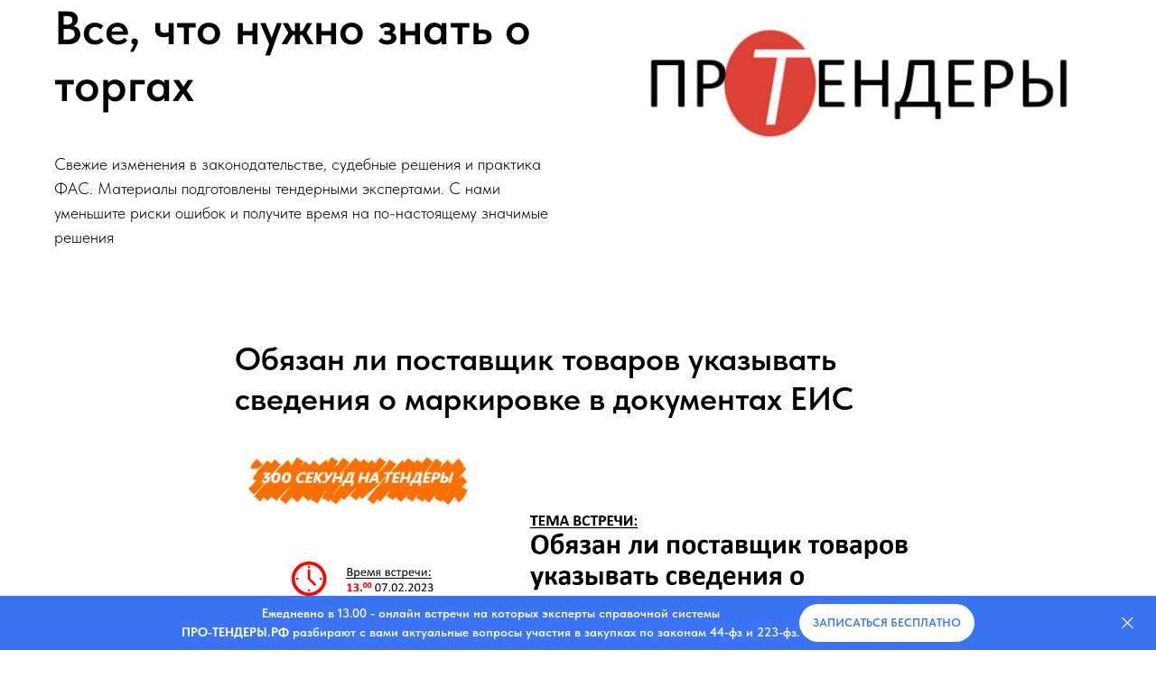

--- FILE ---
content_type: text/html; charset=UTF-8
request_url: https://xn----htbcb2bdgigp8h.xn--p1ai/tpost/9selnubhe1-obyazan-li-postavschik-tovarov-ukazivat
body_size: 27989
content:
<!DOCTYPE html> <html lang="ru"> <head> <meta charset="utf-8" /> <meta http-equiv="Content-Type" content="text/html; charset=utf-8" /> <meta name="viewport" content="width=device-width, initial-scale=1.0" /> <!--metatextblock-->
    <title>Обязан ли поставщик товаров указывать сведения о маркировке в документах ЕИС</title>
    <meta name="description" content="Онлайн встреча по теме: Обязан ли поставщик товаров указывать
сведения о маркировке в документах ЕИС">
    <meta name="keywords" content="">
    <meta name="robots" content="index, follow" />

    <meta property="og:title" content="Обязан ли поставщик товаров указывать сведения о маркировке в документах ЕИС" />
    <meta property="og:description" content="Онлайн встреча по теме: Обязан ли поставщик товаров указывать
сведения о маркировке в документах ЕИС" />
    <meta property="og:type" content="website" />
    <meta property="og:url" content="https://xn----htbcb2bdgigp8h.xn--p1ai/tpost/9selnubhe1-obyazan-li-postavschik-tovarov-ukazivat" />
    <meta property="og:image" content="https://static.tildacdn.com/tild6636-3533-4838-b136-663732363232/__________.png" />

    <link rel="canonical" href="https://xn----htbcb2bdgigp8h.xn--p1ai/tpost/9selnubhe1-obyazan-li-postavschik-tovarov-ukazivat" />
    <link rel="alternate" type="application/rss+xml" title="Новости учебного центра Pro-abiliti-09" href="https://xn----htbcb2bdgigp8h.xn--p1ai/rss-feed-701941175081.xml" />
    <link rel="amphtml" href="https://xn----htbcb2bdgigp8h.xn--p1ai/tpost/9selnubhe1-obyazan-li-postavschik-tovarov-ukazivat?amp=true">

<!--/metatextblock--> <meta name="format-detection" content="telephone=no" /> <meta http-equiv="x-dns-prefetch-control" content="on"> <link rel="dns-prefetch" href="https://ws.tildacdn.com"> <link rel="dns-prefetch" href="https://static.tildacdn.com"> <link rel="shortcut icon" href="https://static.tildacdn.com/tild6434-6363-4835-b665-353534313564/favicon.ico" type="image/x-icon" /> <link rel="alternate" type="application/rss+xml" title="ПРО ТЕНДЕРЫ" href="https://xn----htbcb2bdgigp8h.xn--p1ai/rss.xml" /> <!-- Assets --> <script src="https://neo.tildacdn.com/js/tilda-fallback-1.0.min.js" async charset="utf-8"></script> <link rel="stylesheet" href="https://static.tildacdn.com/css/tilda-grid-3.0.min.css" type="text/css" media="all" onerror="this.loaderr='y';"/> <link rel="stylesheet" href="https://static.tildacdn.com/ws/project6109134/tilda-blocks-page62675139.min.css?t=1765961939" type="text/css" media="all" onerror="this.loaderr='y';" /><link rel="stylesheet" href="https://static.tildacdn.com/ws/project6109134/tilda-blocks-page35882703.min.css?t=1768700147" type="text/css" media="all" onerror="this.loaderr='y';" /><link rel="stylesheet" href="https://static.tildacdn.com/ws/project6109134/tilda-blocks-page42780035.min.css?t=1768700147" type="text/css" media="all" onerror="this.loaderr='y';" /> <link rel="stylesheet" href="https://static.tildacdn.com/css/tilda-forms-1.0.min.css" type="text/css" media="all" onerror="this.loaderr='y';" /> <link rel="stylesheet" href="https://static.tildacdn.com/css/tilda-cards-1.0.min.css" type="text/css" media="all" onerror="this.loaderr='y';" /> <link rel="stylesheet" href="https://static.tildacdn.com/css/tilda-popup-1.1.min.css" type="text/css" media="print" onload="this.media='all';" onerror="this.loaderr='y';" /> <noscript><link rel="stylesheet" href="https://static.tildacdn.com/css/tilda-popup-1.1.min.css" type="text/css" media="all" /></noscript> <link rel="stylesheet" href="https://static.tildacdn.com/css/tilda-feed-1.1.min.css" type="text/css" media="all" /> <link rel="stylesheet" href="https://static.tildacdn.com/css/tilda-slds-1.4.min.css" type="text/css" media="print" onload="this.media='all';" onerror="this.loaderr='y';" /> <noscript><link rel="stylesheet" href="https://static.tildacdn.com/css/tilda-slds-1.4.min.css" type="text/css" media="all" /></noscript> <link rel="stylesheet" href="https://static.tildacdn.com/css/fonts-tildasans.css" type="text/css" media="all" onerror="this.loaderr='y';" /> <script nomodule src="https://static.tildacdn.com/js/tilda-polyfill-1.0.min.js" charset="utf-8"></script> <script type="text/javascript">function t_onReady(func) {if(document.readyState!='loading') {func();} else {document.addEventListener('DOMContentLoaded',func);}}
function t_onFuncLoad(funcName,okFunc,time) {if(typeof window[funcName]==='function') {okFunc();} else {setTimeout(function() {t_onFuncLoad(funcName,okFunc,time);},(time||100));}}function t_throttle(fn,threshhold,scope) {return function() {fn.apply(scope||this,arguments);};}function t396_initialScale(t){var e=document.getElementById("rec"+t);if(e){var i=e.querySelector(".t396__artboard");if(i){window.tn_scale_initial_window_width||(window.tn_scale_initial_window_width=document.documentElement.clientWidth);var a=window.tn_scale_initial_window_width,r=[],n,l=i.getAttribute("data-artboard-screens");if(l){l=l.split(",");for(var o=0;o<l.length;o++)r[o]=parseInt(l[o],10)}else r=[320,480,640,960,1200];for(var o=0;o<r.length;o++){var d=r[o];a>=d&&(n=d)}var _="edit"===window.allrecords.getAttribute("data-tilda-mode"),c="center"===t396_getFieldValue(i,"valign",n,r),s="grid"===t396_getFieldValue(i,"upscale",n,r),w=t396_getFieldValue(i,"height_vh",n,r),g=t396_getFieldValue(i,"height",n,r),u=!!window.opr&&!!window.opr.addons||!!window.opera||-1!==navigator.userAgent.indexOf(" OPR/");if(!_&&c&&!s&&!w&&g&&!u){var h=parseFloat((a/n).toFixed(3)),f=[i,i.querySelector(".t396__carrier"),i.querySelector(".t396__filter")],v=Math.floor(parseInt(g,10)*h)+"px",p;i.style.setProperty("--initial-scale-height",v);for(var o=0;o<f.length;o++)f[o].style.setProperty("height","var(--initial-scale-height)");t396_scaleInitial__getElementsToScale(i).forEach((function(t){t.style.zoom=h}))}}}}function t396_scaleInitial__getElementsToScale(t){return t?Array.prototype.slice.call(t.children).filter((function(t){return t&&(t.classList.contains("t396__elem")||t.classList.contains("t396__group"))})):[]}function t396_getFieldValue(t,e,i,a){var r,n=a[a.length-1];if(!(r=i===n?t.getAttribute("data-artboard-"+e):t.getAttribute("data-artboard-"+e+"-res-"+i)))for(var l=0;l<a.length;l++){var o=a[l];if(!(o<=i)&&(r=o===n?t.getAttribute("data-artboard-"+e):t.getAttribute("data-artboard-"+e+"-res-"+o)))break}return r}window.TN_SCALE_INITIAL_VER="1.0",window.tn_scale_initial_window_width=null;</script> <script src="https://static.tildacdn.com/js/jquery-1.10.2.min.js" charset="utf-8" onerror="this.loaderr='y';"></script> <script src="https://static.tildacdn.com/js/tilda-scripts-3.0.min.js" charset="utf-8" defer onerror="this.loaderr='y';"></script> <script src="https://static.tildacdn.com/ws/project6109134/tilda-blocks-page62675139.min.js?t=1765961939" charset="utf-8" onerror="this.loaderr='y';"></script><script src="https://static.tildacdn.com/ws/project6109134/tilda-blocks-page35882703.min.js?t=1768700147" onerror="this.loaderr='y';"></script><script src="https://static.tildacdn.com/ws/project6109134/tilda-blocks-page42780035.min.js?t=1768700147" onerror="this.loaderr='y';"></script> <script src="https://static.tildacdn.com/js/tilda-lazyload-1.0.min.js" charset="utf-8" async onerror="this.loaderr='y';"></script> <script src="https://static.tildacdn.com/js/tilda-menu-1.0.min.js" charset="utf-8" async onerror="this.loaderr='y';"></script> <script src="https://static.tildacdn.com/js/tilda-forms-1.0.min.js" charset="utf-8" async onerror="this.loaderr='y';"></script> <script src="https://static.tildacdn.com/js/tilda-video-1.0.min.js" charset="utf-8" async onerror="this.loaderr='y';"></script> <script src="https://static.tildacdn.com/js/tilda-cards-1.0.min.js" charset="utf-8" async onerror="this.loaderr='y';"></script> <script src="https://static.tildacdn.com/js/tilda-feed-1.1.min.js" charset="utf-8"></script><script src="https://static.tildacdn.com/js/tilda-zero-fixed-1.0.min.js" charset="utf-8"></script><script src="https://static.tildacdn.com/js/tilda-zero-forms-1.0.min.js" charset="utf-8"></script><script src="https://static.tildacdn.com/js/tilda-zero-gallery-1.0.min.js" charset="utf-8"></script><script src="https://static.tildacdn.com/js/tilda-zero-tooltip-1.0.min.js" charset="utf-8"></script><script src="https://static.tildacdn.com/js/tilda-zero-video-1.0.min.js" charset="utf-8"></script><script src="https://static.tildacdn.com/js/tilda-map-1.0.min.js" charset="utf-8"></script><script src="https://static.tildacdn.com/js/tilda-vote-1.1.min.js" charset="utf-8"></script><script src="https://static.tildacdn.com/js/tilda-animation-sbs-1.0.min.js" charset="utf-8"></script> <script src="https://static.tildacdn.com/js/tilda-slds-1.4.min.js" charset="utf-8" async onerror="this.loaderr='y';"></script> <script src="https://static.tildacdn.com/js/hammer.min.js" charset="utf-8" async onerror="this.loaderr='y';"></script> <script src="https://static.tildacdn.com/js/tilda-popup-1.0.min.js" charset="utf-8" async onerror="this.loaderr='y';"></script> <script src="https://static.tildacdn.com/js/tilda-zero-1.1.min.js" charset="utf-8" async onerror="this.loaderr='y';"></script> <script src="https://static.tildacdn.com/js/tilda-submenublocks-1.0.min.js" charset="utf-8" async onerror="this.loaderr='y';"></script> <script src="https://static.tildacdn.com/js/tilda-zero-scale-1.0.min.js" charset="utf-8" async onerror="this.loaderr='y';"></script> <script src="https://static.tildacdn.com/js/tilda-skiplink-1.0.min.js" charset="utf-8" async onerror="this.loaderr='y';"></script> <script src="https://static.tildacdn.com/js/tilda-events-1.0.min.js" charset="utf-8" async onerror="this.loaderr='y';"></script> <!-- nominify begin --><meta name="zen-verification" content="mmgrXZtHNEIIg4LleRdnKw854IZckbcC9LQeJMaxYhtwvGdQnuEsb3lT8CqeKoYW" /> <!-- Top.Mail.Ru counter --> <script type="text/javascript">
var _tmr = window._tmr || (window._tmr = []);
_tmr.push({id: "3306940", type: "pageView", start: (new Date()).getTime()});
(function (d, w, id) {
  if (d.getElementById(id)) return;
  var ts = d.createElement("script"); ts.type = "text/javascript"; ts.async = true; ts.id = id;
  ts.src = "https://top-fwz1.mail.ru/js/code.js";
  var f = function () {var s = d.getElementsByTagName("script")[0]; s.parentNode.insertBefore(ts, s);};
  if (w.opera == "[object Opera]") { d.addEventListener("DOMContentLoaded", f, false); } else { f(); }
})(document, window, "tmr-code");
</script> <noscript><div><img src="https://top-fwz1.mail.ru/counter?id=3306940;js=na" style="position:absolute;left:-9999px;" alt="Top.Mail.Ru" /></div></noscript> <!-- /Top.Mail.Ru counter --> <meta name="p:domain_verify" content="24705c534f49ec46e8e28f1b6c50e1a8"/> <script src="https://vk.com/js/api/openapi.js?169" type="text/javascript"></script> <!-- Yandex.Metrika counter --> <script type="text/javascript" >
   (function(m,e,t,r,i,k,a){m[i]=m[i]||function(){(m[i].a=m[i].a||[]).push(arguments)};
   m[i].l=1*new Date();
   for (var j = 0; j < document.scripts.length; j++) {if (document.scripts[j].src === r) { return; }}
   k=e.createElement(t),a=e.getElementsByTagName(t)[0],k.async=1,k.src=r,a.parentNode.insertBefore(k,a)})
   (window, document, "script", "https://mc.yandex.ru/metrika/tag.js", "ym");

   ym(91312720, "init", {
        clickmap:true,
        trackLinks:true,
        accurateTrackBounce:true,
        webvisor:true,
        ecommerce:"dataLayer"
   });
</script> <noscript><div><img src="https://mc.yandex.ru/watch/91312720" style="position:absolute; left:-9999px;" alt="" /></div></noscript> <!-- /Yandex.Metrika counter --> <meta name="mailru-verification" content="f6a8a56f41673b20" /> <meta name="yandex-verification" content="29a9266232137d3f" /> <!-- ===== БАННЕРЫ ДЛЯ БЕСПЛАТНЫХ КУРСОВ START ===== --> <!-- Верхний баннер 1: Бесплатные курсы по закупкам --> <div id="topBanner1" class="top-banner banner-purchases"> <div class="banner-content"> <span class="banner-close" onclick="closeBanner('topBanner1')">&times;</span> <div class="banner-text"> <strong>🎓 Бесплатные курсы по закупкам 44-ФЗ, 223-ФЗ!</strong>
      Освойте тендеры и госзакупки с нуля. Практические материалы без оплаты.
    </div> <a href="https://www.pro-ability.ru/vse_kursy_po_zakupkam#courses2" target="_blank" class="banner-btn">Смотреть курсы</a> </div> </div> <!-- Верхний баннер 2: 300 секунд на Госзаказ --> <div id="topBanner2" class="top-banner banner-goszakaz"> <div class="banner-content"> <span class="banner-close" onclick="closeBanner('topBanner2')">&times;</span> <div class="banner-text"> <strong>⏱️ 300 секунд на Госзаказ — экспертные онлайн-встречи</strong>
      Ежедневные 5-минутные интерактивные эфиры с экспертами по 44-ФЗ и 223-ФЗ. Участие бесплатно!
    </div> <a href="https://www.pro-ability.ru/onlinezakaz" target="_blank" class="banner-btn banner-btn-goszakaz">Зарегистрироваться</a> </div> </div> <!-- Нижний баннер 1: Бесплатные курсы по бухгалтерии --> <div id="bottomBanner1" class="bottom-banner banner-accounting"> <div class="banner-content"> <span class="banner-close" onclick="closeBanner('bottomBanner1')">&times;</span> <div class="banner-text"> <strong>📊 Бесплатные курсы по бухучету и налогам!</strong>
      Актуальная отчетность, бюджетный учет 2025-2026.
    </div> <a href="https://www.pro-ability.ru/vse_kursy_po_buh#courses2" target="_blank" class="banner-btn">Подробнее</a> </div> </div> <!-- Нижний баннер 2: Бесплатные курсы по воинскому учету --> <div id="bottomBanner2" class="bottom-banner banner-military"> <div class="banner-content"> <span class="banner-close" onclick="closeBanner('bottomBanner2')">&times;</span> <div class="banner-text"> <strong>⚡ Бесплатные курсы по воинскому учету!</strong>
      Мобилизационная подготовка, кадровый воинский учет.
    </div> <a href="https://www.pro-ability.ru/vse-kursy-voin#courses2" target="_blank" class="banner-btn">Подробнее</a> </div> </div> <!-- ===== БАННЕРЫ ДЛЯ БЕСПЛАТНЫХ КУРСОВ END ===== --> <style>
/* === Стили для верхнего баннера (на всю ширину) === */
.top-banner {
  position: fixed;
  top: 0;
  left: 0;
  right: 0;
  color: #fff;
  padding: 12px 20px;
  font: 14px/1.4 Arial, Helvetica, sans-serif;
  box-shadow: 0 2px 8px rgba(0,0,0,0.3);
  z-index: 9999;
  display: none;
  animation: slideDown 0.4s ease-out;
}

/* === Стили для нижних баннеров (частично, по центру) === */
.bottom-banner {
  position: fixed;
  bottom: 20px;
  left: 50%;
  transform: translateX(-50%);
  width: 90%;
  max-width: 800px;
  color: #fff;
  padding: 15px 20px;
  font: 14px/1.4 Arial, Helvetica, sans-serif;
  box-shadow: 0 4px 12px rgba(0,0,0,0.3);
  z-index: 9998;
  display: none;
  animation: slideUp 0.4s ease-out;
  border-radius: 10px;
}

.banner-content {
  display: flex;
  align-items: center;
  gap: 15px;
  justify-content: space-between;
}

.banner-text {
  flex: 1;
}

.banner-close {
  cursor: pointer;
  font-size: 22px;
  padding: 0 8px;
  opacity: 0.8;
  transition: opacity 0.2s;
  flex-shrink: 0;
}

.banner-close:hover {
  opacity: 1;
}

.banner-btn {
  background: #ffcc00;
  color: #000;
  padding: 8px 20px;
  border-radius: 6px;
  text-decoration: none;
  font-weight: bold;
  white-space: nowrap;
  transition: all 0.3s;
  box-shadow: 0 2px 4px rgba(0,0,0,0.2);
  flex-shrink: 0;
}

.banner-btn:hover {
  background: #ffd633;
  transform: translateY(-2px);
  box-shadow: 0 4px 8px rgba(0,0,0,0.25);
}

/* Цвета для разных направлений */
.banner-purchases {
  background: linear-gradient(135deg, #005baa, #007acc);
  border-bottom: 3px solid #ffcc00;
}

.banner-goszakaz {
  background: linear-gradient(135deg, #9c27b0, #7b1fa2);
  border-bottom: 3px solid #ffcc00;
}

.banner-accounting {
  background: linear-gradient(135deg, #2e7d32, #4caf50);
  border: 2px solid #ffcc00;
}

.banner-military {
  background: linear-gradient(135deg, #d32f2f, #f44336);
  border: 2px solid #ffcc00;
}

.banner-btn-goszakaz {
  background: linear-gradient(135deg, #ff9800, #f57c00);
  color: #fff;
  font-weight: bold;
}

/* Анимации */
@keyframes slideDown {
  from {
    transform: translateY(-100%);
    opacity: 0;
  }
  to {
    transform: translateY(0);
    opacity: 1;
  }
}

@keyframes slideUp {
  from {
    transform: translate(-50%, 100%);
    opacity: 0;
  }
  to {
    transform: translate(-50%, 0);
    opacity: 1;
  }
}

/* Адаптивность */
@media (max-width: 768px) {
  .bottom-banner {
    width: 95%;
    bottom: 10px;
  }
  
  .banner-content {
    flex-wrap: wrap;
    gap: 10px;
    justify-content: center;
    text-align: center;
  }
  
  .banner-text {
    order: 1;
    width: 100%;
    margin-bottom: 5px;
  }
  
  .banner-btn {
    order: 2;
    padding: 6px 16px;
    font-size: 13px;
  }
  
  .banner-close {
    order: 3;
    position: absolute;
    top: 5px;
    right: 5px;
  }
  
  .top-banner .banner-content {
    flex-wrap: wrap;
    gap: 10px;
  }
  
  .top-banner .banner-text {
    width: 100%;
    margin-bottom: 5px;
  }
}
</style> <script>
// Переменные для управления баннерами
let currentBanner = null;
let bannerTimeout = null;
let isAlternatingMode = true;
const ALTERNATE_DELAY = 2000;

// Массивы баннеров
const topBanners = ['topBanner1', 'topBanner2'];
const bottomBanners = ['bottomBanner1', 'bottomBanner2'];
let topBannerIndex = 0;
let bottomBannerIndex = 0;

// Функция для закрытия баннеров
function closeBanner(bannerId) {
  const banner = document.getElementById(bannerId);
  if (banner) {
    banner.style.display = 'none';
    sessionStorage.setItem(bannerId + '_closed', 'true');
    
    // Если баннер был текущим, очищаем его
    if (currentBanner === bannerId) {
      currentBanner = null;
    }
    
    // Запускаем чередование после закрытия
    if (isAlternatingMode) {
      clearTimeout(bannerTimeout);
      bannerTimeout = setTimeout(showAlternateBanner, ALTERNATE_DELAY);
    }
  }
}

// Функция показа следующего верхнего баннера
function showNextTopBanner() {
  // Пробуем все верхние баннеры по кругу
  for (let i = 0; i < topBanners.length; i++) {
    topBannerIndex = (topBannerIndex + 1) % topBanners.length;
    const bannerId = topBanners[topBannerIndex];
    const banner = document.getElementById(bannerId);
    
    // Проверяем, не закрыт ли баннер
    if (banner && sessionStorage.getItem(bannerId + '_closed') !== 'true') {
      banner.style.display = 'block';
      currentBanner = bannerId;
      
      // Автоматическое скрытие через 15 секунд
      setTimeout(() => {
        if (banner.style.display === 'block') {
          closeBanner(bannerId);
        }
      }, 15000);
      
      return true;
    }
  }
  return false;
}

// Функция показа следующего нижнего баннера
function showNextBottomBanner() {
  // Пробуем все нижние баннеры по кругу
  for (let i = 0; i < bottomBanners.length; i++) {
    bottomBannerIndex = (bottomBannerIndex + 1) % bottomBanners.length;
    const bannerId = bottomBanners[bottomBannerIndex];
    const banner = document.getElementById(bannerId);
    
    // Проверяем, не закрыт ли баннер
    if (banner && sessionStorage.getItem(bannerId + '_closed') !== 'true') {
      banner.style.display = 'block';
      currentBanner = bannerId;
      
      // Автоматическое скрытие через 15 секунд
      setTimeout(() => {
        if (banner.style.display === 'block') {
          closeBanner(bannerId);
        }
      }, 15000);
      
      return true;
    }
  }
  return false;
}

// Функция для показа альтернативного баннера
function showAlternateBanner() {
  // Скрываем все баннеры
  hideAllBanners();
  
  // Если нет текущего баннера, начинаем с верхнего
  if (!currentBanner) {
    if (!showNextTopBanner()) {
      showNextBottomBanner();
    }
    return;
  }
  
  // Определяем группу текущего баннера
  const isTopBanner = topBanners.includes(currentBanner);
  
  if (isTopBanner) {
    // Если был верхний, показываем нижний
    if (!showNextBottomBanner()) {
      // Если нижних нет, пробуем снова верхние
      showNextTopBanner();
    }
  } else {
    // Если был нижний, показываем верхний
    if (!showNextTopBanner()) {
      // Если верхних нет, пробуем снова нижние
      showNextBottomBanner();
    }
  }
}

// Функция скрытия всех баннеров
function hideAllBanners() {
  const allBanners = [...topBanners, ...bottomBanners];
  allBanners.forEach(bannerId => {
    const banner = document.getElementById(bannerId);
    if (banner) {
      banner.style.display = 'none';
    }
  });
}

// Инициализация при загрузке страницы
document.addEventListener('DOMContentLoaded', function() {
  // Очищаем sessionStorage при каждой загрузке страницы
  const allBanners = [...topBanners, ...bottomBanners];
  allBanners.forEach(id => {
    sessionStorage.removeItem(id + '_closed');
  });
  
  // Первый показ через 8 секунд
  setTimeout(() => {
    // Показываем верхний баннер
    const shown = showNextTopBanner();
    
    // Если верхний не показался, пробуем нижний
    if (!shown) {
      showNextBottomBanner();
    }
  }, 8000);
});

// Для отладки
function debugBanners() {
  console.log('Текущий баннер:', currentBanner);
  console.log('Индекс верхнего баннера:', topBannerIndex);
  console.log('Индекс нижнего баннера:', bottomBannerIndex);
}
</script><!-- nominify end --><script type="text/javascript">window.dataLayer=window.dataLayer||[];</script> <!-- Google Tag Manager --> <script type="text/javascript">(function(w,d,s,l,i){w[l]=w[l]||[];w[l].push({'gtm.start':new Date().getTime(),event:'gtm.js'});var f=d.getElementsByTagName(s)[0],j=d.createElement(s),dl=l!='dataLayer'?'&l='+l:'';j.async=true;j.src='https://www.googletagmanager.com/gtm.js?id='+i+dl;f.parentNode.insertBefore(j,f);})(window,document,'script','dataLayer','G-0J78Q2RMKR');</script> <!-- End Google Tag Manager --> <script type="text/javascript">(function() {if((/bot|google|yandex|baidu|bing|msn|duckduckbot|teoma|slurp|crawler|spider|robot|crawling|facebook/i.test(navigator.userAgent))===false&&typeof(sessionStorage)!='undefined'&&sessionStorage.getItem('visited')!=='y'&&document.visibilityState){var style=document.createElement('style');style.type='text/css';style.innerHTML='@media screen and (min-width: 980px) {.t-records {opacity: 0;}.t-records_animated {-webkit-transition: opacity ease-in-out .2s;-moz-transition: opacity ease-in-out .2s;-o-transition: opacity ease-in-out .2s;transition: opacity ease-in-out .2s;}.t-records.t-records_visible {opacity: 1;}}';document.getElementsByTagName('head')[0].appendChild(style);function t_setvisRecs(){var alr=document.querySelectorAll('.t-records');Array.prototype.forEach.call(alr,function(el) {el.classList.add("t-records_animated");});setTimeout(function() {Array.prototype.forEach.call(alr,function(el) {el.classList.add("t-records_visible");});sessionStorage.setItem("visited","y");},400);}
document.addEventListener('DOMContentLoaded',t_setvisRecs);}})();</script></head> <body class="t-body" style="margin:0;"> <!--allrecords--> <div id="allrecords" class="t-records" data-post-page="y" data-hook="blocks-collection-content-node" data-tilda-project-id="6109134" data-tilda-page-id="62675139" data-tilda-page-alias="eat-11-02" data-tilda-formskey="101dd474f3bf9bca8f68e910c6109134" data-tilda-stat-scroll="yes" data-tilda-lazy="yes" data-tilda-project-lang="RU" data-tilda-root-zone="com" data-tilda-project-headcode="yes" data-tilda-project-country="RU">

<!-- POST START -->

<!--header-->
<div id="t-header" class="t-records" data-hook="blocks-collection-content-node" data-tilda-project-id="6109134" data-tilda-page-id="35882703" data-tilda-formskey="101dd474f3bf9bca8f68e910c6109134" data-tilda-stat-scroll="yes" data-tilda-lazy="yes" data-tilda-project-lang="RU" data-tilda-root-zone="one"  data-tilda-project-headcode="yes"     data-tilda-project-country="RU">

    <div id="rec579764882" class="r t-rec t-rec_pt_0 t-rec_pb_0" style="padding-top:0px;padding-bottom:0px; "  data-record-type="195"      >
<!-- T177 -->

<div class="t177">
	<div class="t-container">
		
		<div class="t-col t-col_6 ">
							<h2 class="t177__title t-title t-title_md" field="title"><a href="https://xn----htbcb2bdgigp8h.xn--p1ai/" style="color: rgb(0, 0, 0);">Все, что нужно знать о торгах</a></h2>
									<div class="t177__text t-text t-text_sm" field="text"><a href="https://xn----htbcb2bdgigp8h.xn--p1ai/" style="color: rgb(0, 0, 0);">Свежие изменения в законодательстве, судебные решения и практика ФАС. Материалы подготовлены тендерными экспертами. С нами уменьшите риски ошибок и получите время на по-настоящему значимые решения</a></div>
		</div>
		
					<div class="t-col t-col_6  t-align_center">
									<img class="t177__img t-img" 
						src="https://static.tildacdn.com/tild6165-3762-4137-b063-366533323864/__.jpg" 
						imgfield="img"
												 alt="">
							</div>
			</div>
</div>










	
				
				
					
						
		
										
		
							
					
									
		 

		
							
						
		
										
		
							
					
									
		 

		
							
						
		
										
		
							
					
									
		 

		
				
	                                                                                                                                                        		                                                    
</div>


    <div id="rec759416271" class="r t-rec" style=" " data-animationappear="off" data-record-type="354"      >
    
<!-- T354 -->
<div class="t354">
    <a href="#popup:cornerformgz" class="t354__opener" data-trigger-position="1" data-cookie-name="myscrollcookie" data-cookie-time="-1"></a>
</div>


    <script>
        t_onReady(function () {
            setTimeout(function () {
                window.addEventListener('scroll', t_throttle(function () {
                    t_onFuncLoad('t354_checkPosition', function () {
                        t354_checkPosition('759416271');
                    });
                }));
            }, 500);
        });
    </script>

</div>


    <div id="rec759421023" class="r t-rec" style=" " data-animationappear="off" data-record-type="654"      >
<!-- T654 -->

	
	
				

<div class="t654 t654_closed t654_bottom t654__positionfixed " style="background-color: rgba(59,115,245,1); height:60px; " data-bgcolor-hex="#3b73f5" data-bgcolor-rgba="rgba(59,115,245,1)" data-appearoffset="" data-bgopacity-two="" data-menushadow="" data-menushadow-css="" data-bgopacity="1"   data-storage-item="t654cookiename_6109134" data-storage-delta="10">
	<div class="t654__wrapper">
		<div class="t654__maincontainer " style="height:60px;">
			<div class="t654__cell-container t654__cell-container_centered">
				<div class="t-container_flex t654__container-flex" style="justify-content: center;column-gap:10px;">
					<div class="t-col_flex">
						<div class="t654__text t-name t-descr_xxs" field="text">
							<p style="text-align: center;">Ежедневно в 13.00 - онлайн встречи на которых эксперты справочной системы</p><p style="text-align: center;"><strong>ПРО-ТЕНДЕРЫ.РФ</strong>&nbsp;разбирают с вами актуальные вопросы участия в закупках по законам 44-фз и 223-фз.</p>
						</div>
					</div>
					
						
	
	
						
						
				
				
						
																							
			<a
			class="t-btn t-btnflex t-btnflex_type_button t-btnflex_xs"
										href="https://xn----htbcb2bdgigp8h.xn--p1ai/video_meetings"
																												><span class="t-btnflex__text">Записаться бесплатно</span>
<style>#rec759421023 .t-btnflex.t-btnflex_type_button {color:#3b73f5;background-color:#ffffff;--border-width:0px;border-style:none !important;border-radius:50px;box-shadow:none !important;text-transform:uppercase;transition-duration:0.2s;transition-property: background-color, color, border-color, box-shadow, opacity, transform, gap;transition-timing-function: ease-in-out;}</style></a>
					</div>
			</div>

			<button type="button" class="t654__close-button t654__icon-close" aria-label="Закрыть">
				<svg role="presentation" width="13px" viewBox="0 0 23 23" version="1.1" xmlns="http://www.w3.org/2000/svg" xmlns:xlink="http://www.w3.org/1999/xlink">
					<desc>Close</desc>
					<g stroke="none" stroke-width="1" fill="#fff" fill-rule="evenodd">
						<rect transform="translate(11.313708, 11.313708) rotate(-45.000000) translate(-11.313708, -11.313708) " x="10.3137085" y="-3.6862915" width="2" height="30"></rect>
						<rect transform="translate(11.313708, 11.313708) rotate(-315.000000) translate(-11.313708, -11.313708) " x="10.3137085" y="-3.6862915" width="2" height="30"></rect>
					</g>
				</svg>
			</button>
		</div>
	</div>
</div>

<script>
	
	t_onFuncLoad('t654_setBg', function () {
		window.addEventListener('resize', t_throttle(function () {
			t654_setBg('759421023');
		}));
	});
	t_onReady(function () {
		t_onFuncLoad('t654_setBg', function () {
			t654_setBg('759421023');
		});
	});
	

	
	
		
	t_onReady(function () {
		t_onFuncLoad('t654_showPanel', function () {
			t654_showPanel('759421023');
		});
	});
	
	
</script>










	
				
				
					
						
		
										
		
							
					
																
		 

		
				
			<style> #rec759421023 .t654__text {   color: #ffffff; }</style>
		                                                        
    

</div>


    <div id="rec632026577" class="r t-rec" style=" " data-animationappear="off" data-record-type="702"      >



<!-- T702 -->
<div class="t702">

	<div
	class="t-popup"
	data-tooltip-hook="#popup:newss"
		role="dialog"
	aria-modal="true"
	tabindex="-1"
	 aria-label="Попробуй сейчас&amp;nbsp;		" 	>

	<div class="t-popup__close t-popup__block-close">
							
		<button
			type="button"
			class="t-popup__close-wrapper t-popup__block-close-button"
			aria-label="Закрыть диалоговое окно"
		>
			<svg role="presentation" class="t-popup__close-icon" width="23px" height="23px" viewBox="0 0 23 23" version="1.1" xmlns="http://www.w3.org/2000/svg" xmlns:xlink="http://www.w3.org/1999/xlink">
				<g stroke="none" stroke-width="1" fill="#fff" fill-rule="evenodd">
					<rect transform="translate(11.313708, 11.313708) rotate(-45.000000) translate(-11.313708, -11.313708) " x="10.3137085" y="-3.6862915" width="2" height="30"></rect>
					<rect transform="translate(11.313708, 11.313708) rotate(-315.000000) translate(-11.313708, -11.313708) " x="10.3137085" y="-3.6862915" width="2" height="30"></rect>
				</g>
			</svg>
		</button>
	</div>

		<style>
			@media screen and (max-width: 560px) {
				#rec632026577 .t-popup__close-icon g {
					fill: #ffffff !important;
				}
			}
	</style>
		                                                                                                                                                        		                                                    
		<div class="t-popup__container t-width t-width_6"
			 
			data-popup-type="702">
							<img class="t702__img t-img" 
					src="https://static.tildacdn.com/tild6337-3665-4338-b362-366137386365/___.jpg" 
					imgfield="img"
					 alt="">
						<div class="t702__wrapper">
				<div class="t702__text-wrapper t-align_center">
											<div class="t702__title t-title t-title_xxs" id="popuptitle_632026577">Попробуй сейчас&nbsp;		</div>
																<div class="t702__descr t-descr t-descr_xs">справочную систему Про-тендеры.рф</div>
									</div>  
				

							
									
									
		
	<form 
		id="form632026577" name='form632026577' role="form" action='' method='POST' data-formactiontype="2" data-inputbox=".t-input-group"  data-success-url="https://xn----htbcb2bdgigp8h.xn--p1ai/" 
		class="t-form js-form-proccess t-form_inputs-total_3 " 
		 data-success-callback="t702_onSuccess"  >
											<input type="hidden" name="formservices[]" value="4f0c297663086cb991363cae1f6b955f" class="js-formaction-services">
							<input type="hidden" name="formservices[]" value="961853893c1ed678411cca01098cd89a" class="js-formaction-services">
							<input type="hidden" name="formservices[]" value="4e01b2213a983e174815642b3c3ba3d1" class="js-formaction-services">
					
					<input type="hidden" name="tildaspec-formname" tabindex="-1" value="Раздел новости">
		
		<!-- @classes t-title t-text t-btn -->
		<div class="js-successbox t-form__successbox t-text t-text_md" 
			aria-live="polite" 
			style="display:none;"
						 data-success-message="Спасибо, мы с вами свяжемся в ближайшее время"					></div>

		
				<div 
			class="t-form__inputsbox
				 t-form__inputsbox_vertical-form t-form__inputsbox_inrow								">

				







				
	
				
											
				
								

						
		
				
				
		
						
		
		
				
		<div
			class=" t-input-group t-input-group_nm "
			data-input-lid="1495810354468"
															data-field-type="nm"
			data-field-name="Name"
					>

														
					
							<div class="t-input-block  " style="border-radius:5px;">
											
<input 
	type="text"
	autocomplete="name"
	name="Name"
	id="input_1495810354468"
	class="t-input js-tilda-rule"
	value="" 
	 placeholder="Фамилия Имя Отчество"	 data-tilda-req="1" aria-required="true"	data-tilda-rule="name"
	aria-describedby="error_1495810354468"
	style="color:#000000;border:1px solid #c9c9c9;border-radius:5px;">														</div>
				<div class="t-input-error" aria-live="polite" id="error_1495810354468"></div>
								</div>

					
	
				
											
				
								

						
		
				
				
		
						
		
		
				
		<div
			class=" t-input-group t-input-group_em "
			data-input-lid="1495810359387"
															data-field-type="em"
			data-field-name="Email"
					>

														
					
							<div class="t-input-block  " style="border-radius:5px;">
											
<input 
	type="email"
	autocomplete="email"
	name="Email"
	id="input_1495810359387"
	class="t-input js-tilda-rule"
	value="" 
	 placeholder="Ваша электронная почта"	 data-tilda-req="1" aria-required="true"	data-tilda-rule="email"
	aria-describedby="error_1495810359387"
	style="color:#000000;border:1px solid #c9c9c9;border-radius:5px;"
>														</div>
				<div class="t-input-error" aria-live="polite" id="error_1495810359387"></div>
								</div>

					
	
				
											
				
								

						
		
				
				
		
						
		
		
				
		<div
			class=" t-input-group t-input-group_ph "
			data-input-lid="1495810410810"
																data-field-async="true"
						data-field-type="ph"
			data-field-name="Phone"
					>

														
					
							<div class="t-input-block  " style="border-radius:5px;">
											
	<input 
		type="tel"
		autocomplete="tel"
		name="Phone"
		id="input_1495810410810"
		data-phonemask-init="no"
		data-phonemask-id="632026577"
		data-phonemask-lid="1495810410810"
		 data-phonemask-maskcountry="RU"		class="t-input js-phonemask-input js-tilda-rule"
		value=""
		placeholder="+7(000)000-0000"
		 data-tilda-req="1" aria-required="true"		aria-describedby="error_1495810410810"
		style="color:#000000;border:1px solid #c9c9c9;border-radius:5px;"
	>

	<script type="text/javascript">
	
		t_onReady(function () {
			t_onFuncLoad('t_loadJsFile', function () {
				t_loadJsFile('https://static.tildacdn.com/js/tilda-phone-mask-1.1.min.js', function() {
					t_onFuncLoad('t_form_phonemask_load', function () {
						var phoneMasks = document.querySelectorAll('#rec632026577 [data-phonemask-lid="1495810410810"]');
						t_form_phonemask_load(phoneMasks);
					});
				})
			})
		});
	
	</script>
														</div>
				<div class="t-input-error" aria-live="polite" id="error_1495810410810"></div>
								</div>

	

		
		
		
		
					
			<div class="t-form__errorbox-middle">
				<!--noindex-->
	
<div 
	class="js-errorbox-all t-form__errorbox-wrapper" 
	style="display:none;" 
	data-nosnippet 
	tabindex="-1" 
	aria-label="Ошибки при заполнении формы"
>
	<ul 
		role="list" 
		class="t-form__errorbox-text t-text t-text_md"
	>
		<li class="t-form__errorbox-item js-rule-error js-rule-error-all"></li>
		<li class="t-form__errorbox-item js-rule-error js-rule-error-req">ОБЯЗАТЕЛЬНОЕ ПОЛЕ</li>
		<li class="t-form__errorbox-item js-rule-error js-rule-error-email">ОШИБКА В E-MAIL</li>
		<li class="t-form__errorbox-item js-rule-error js-rule-error-name">ОШИБКА В ИМЕНИ</li>
		<li class="t-form__errorbox-item js-rule-error js-rule-error-phone">ОШИБКА В ТЕЛЕФОНЕ</li>
		<li class="t-form__errorbox-item js-rule-error js-rule-error-minlength">СЛИШКОМ КОРОТКОЕ ЗНАЧЕНИЕ</li>
		<li class="t-form__errorbox-item js-rule-error js-rule-error-string"></li>
	</ul>
</div>
<!--/noindex-->			</div>

			<div class="t-form__submit">
								
						
	
				
						
						
				
				
						
																							
			<button
			class="t-submit t-btnflex t-btnflex_type_submit t-btnflex_md"
							type="submit"
																							><span class="t-btnflex__text">Отправить</span>
<style>#rec632026577 .t-btnflex.t-btnflex_type_submit {color:#ffffff;background-color:#000000;--border-width:0px;border-style:none !important;border-radius:5px;box-shadow:none !important;transition-duration:0.2s;transition-property: background-color, color, border-color, box-shadow, opacity, transform, gap;transition-timing-function: ease-in-out;}</style></button>
				</div>
		</div>

		<div class="t-form__errorbox-bottom">
			<!--noindex-->
	
<div 
	class="js-errorbox-all t-form__errorbox-wrapper" 
	style="display:none;" 
	data-nosnippet 
	tabindex="-1" 
	aria-label="Ошибки при заполнении формы"
>
	<ul 
		role="list" 
		class="t-form__errorbox-text t-text t-text_md"
	>
		<li class="t-form__errorbox-item js-rule-error js-rule-error-all"></li>
		<li class="t-form__errorbox-item js-rule-error js-rule-error-req">ОБЯЗАТЕЛЬНОЕ ПОЛЕ</li>
		<li class="t-form__errorbox-item js-rule-error js-rule-error-email">ОШИБКА В E-MAIL</li>
		<li class="t-form__errorbox-item js-rule-error js-rule-error-name">ОШИБКА В ИМЕНИ</li>
		<li class="t-form__errorbox-item js-rule-error js-rule-error-phone">ОШИБКА В ТЕЛЕФОНЕ</li>
		<li class="t-form__errorbox-item js-rule-error js-rule-error-minlength">СЛИШКОМ КОРОТКОЕ ЗНАЧЕНИЕ</li>
		<li class="t-form__errorbox-item js-rule-error js-rule-error-string"></li>
	</ul>
</div>
<!--/noindex-->		</div>
	</form>

                                                                                                                                                                                    		                        		                                                    
	
	<style>
		#rec632026577 input::-webkit-input-placeholder {color:#000000; opacity: 0.5;}
		#rec632026577 input::-moz-placeholder          {color:#000000; opacity: 0.5;}
		#rec632026577 input:-moz-placeholder           {color:#000000; opacity: 0.5;}
		#rec632026577 input:-ms-input-placeholder      {color:#000000; opacity: 0.5;}
		#rec632026577 textarea::-webkit-input-placeholder {color:#000000; opacity: 0.5;}
		#rec632026577 textarea::-moz-placeholder          {color:#000000; opacity: 0.5;}
		#rec632026577 textarea:-moz-placeholder           {color:#000000; opacity: 0.5;}
		#rec632026577 textarea:-ms-input-placeholder      {color:#000000; opacity: 0.5;}
	</style>
	
									<div class="t702__form-bottom-text t-text t-text_xs t-align_center"><span style="background-color: rgb(255, 255, 255);">Подтверждаю, что я ознакомлен и согласен с&nbsp;условиями Политики конфиденциальности </span></div>
							</div>
		</div>

	</div>

</div>




<script>
	t_onReady(function () {
		t_onFuncLoad('t702_initPopup', function () {
			t702_initPopup('632026577');
		});
	});
</script>













	
				
				
					
						
		
										
		
							
					
									
		 

		
							
						
		
										
		
							
					
									
		 

		
				
	
</div>


    <div id="rec632026851" class="r t-rec" style=" " data-animationappear="off" data-record-type="724"      >
<!-- t724 -->
<div class="t724">
    <a href="#popup:newss" class="t724__opener" data-cookie-name="myclosepopupcookie" data-cookie-time="-1" ></a>
</div>


    <script type="text/javascript">
        t_onReady(function () {
            t_onFuncLoad('t724_init', function () {
                t724_init('632026851');
            });
        });
    </script>

</div>


    <div id="rec632026967" class="r t-rec" style=" " data-animationappear="off" data-record-type="367"      >
<!-- T367 -->
<div class="t367">
    <a href="#popup:newss" class="t367__opener" data-trigger-time="10" data-cookie-name="mytimercookie" data-cookie-time="-1"></a>
</div>


    <script>
        t_onReady(function () {
            t_onFuncLoad('t367_autoInit', function () {
                t367_autoInit('632026967');
            });
        });
    </script>

</div>


    <div id="rec759415397" class="r t-rec" style=" " data-animationappear="off" data-record-type="945"      >


		


<div class="t945">
	
	<div class="t945__popup t-popup" 
		data-tooltip-hook="#popup:cornerformgz"
		 
		role="dialog" 
		aria-modal="true"
		 aria-labelledby="popuptitle_759415397" 
		style="box-shadow:0px 0px 20px 0px rgba(0,0,0,0.3);bottom:20px;right:20px;">

		<div class="t-popup__close t-popup__block-close">
										
			<button type="button" class="t-popup__close-wrapper t-popup__block-close-button" aria-label="Закрыть диалоговое окно">
				<svg role="presentation" class="t-popup__close-icon" width="23px" height="23px" viewBox="0 0 23 23" version="1.1" xmlns="http://www.w3.org/2000/svg" xmlns:xlink="http://www.w3.org/1999/xlink">
					<g stroke="none" stroke-width="1" fill="#000000" fill-rule="evenodd">
						<rect transform="translate(11.313708, 11.313708) rotate(-45.000000) translate(-11.313708, -11.313708) " x="10.3137085" y="-3.6862915" width="2" height="30"></rect>
						<rect transform="translate(11.313708, 11.313708) rotate(-315.000000) translate(-11.313708, -11.313708) " x="10.3137085" y="-3.6862915" width="2" height="30"></rect>
					</g>
				</svg>
			</button>
		</div>

		<div class="t945__container">
			<div class="t945__content">
									<div class="t945__title t-name t-name_xl" id="popuptitle_759415397">Учись Бесплатно!</div>
				
									<div class="t945__descr t-descr t-descr_xs">Курсы для заказчиков и поставщиков</div>
				
				

							
									
									
		
	<form 
		id="form759415397" name='form759415397' role="form" action='' method='POST' data-formactiontype="2" data-inputbox=".t-input-group"  data-success-url="https://www.pro-ability.ru/#rec704813627" 
		class="t-form js-form-proccess t-form_inputs-total_3 " 
		 data-success-callback="t945_onSuccess"  >
											<input type="hidden" name="formservices[]" value="961853893c1ed678411cca01098cd89a" class="js-formaction-services">
							<input type="hidden" name="formservices[]" value="31fb906a11eb2c6fadaf9009b8422184" class="js-formaction-services">
							<input type="hidden" name="formservices[]" value="4f0c297663086cb991363cae1f6b955f" class="js-formaction-services">
							<input type="hidden" name="formservices[]" value="4e01b2213a983e174815642b3c3ba3d1" class="js-formaction-services">
					
		
		<!-- @classes t-title t-text t-btn -->
		<div class="js-successbox t-form__successbox t-text t-text_md" 
			aria-live="polite" 
			style="display:none;"
											></div>

		
				<div 
			class="t-form__inputsbox
												">

				







				
	
				
											
				
								

						
		
				
				
		
						
		
		
				
		<div
			class=" t-input-group t-input-group_nm "
			data-input-lid="1717760255980"
															data-field-type="nm"
			data-field-name="Name"
					>

														
					
							<div class="t-input-block  " style="border-radius:5px;">
											
<input 
	type="text"
	autocomplete="name"
	name="Name"
	id="input_1717760255980"
	class="t-input js-tilda-rule"
	value="" 
	 placeholder="Ваше имя"	 data-tilda-req="1" aria-required="true"	data-tilda-rule="name"
	aria-describedby="error_1717760255980"
	style="border:1px solid #e0e0e0;background-color:#ffffff;border-radius:5px;">														</div>
				<div class="t-input-error" aria-live="polite" id="error_1717760255980"></div>
								</div>

					
	
				
											
				
								

						
		
				
				
		
						
		
		
				
		<div
			class=" t-input-group t-input-group_em "
			data-input-lid="0042689884500"
															data-field-type="em"
			data-field-name="Email"
					>

														
					
							<div class="t-input-block  " style="border-radius:5px;">
											
<input 
	type="email"
	autocomplete="email"
	name="Email"
	id="input_0042689884500"
	class="t-input js-tilda-rule"
	value="" 
	 placeholder="Ваша почта"	 data-tilda-req="1" aria-required="true"	data-tilda-rule="email"
	aria-describedby="error_0042689884500"
	style="border:1px solid #e0e0e0;background-color:#ffffff;border-radius:5px;"
>														</div>
				<div class="t-input-error" aria-live="polite" id="error_0042689884500"></div>
								</div>

					
	
				
											
				
								

						
		
				
				
		
						
		
		
				
		<div
			class=" t-input-group t-input-group_ph "
			data-input-lid="1717760294188"
																data-field-async="true"
						data-field-type="ph"
			data-field-name="Phone"
					>

														
					
							<div class="t-input-block  " style="border-radius:5px;">
											
	<input 
		type="tel"
		autocomplete="tel"
		name="Phone"
		id="input_1717760294188"
		data-phonemask-init="no"
		data-phonemask-id="759415397"
		data-phonemask-lid="1717760294188"
		 data-phonemask-maskcountry="RU"		class="t-input js-phonemask-input js-tilda-rule"
		value=""
		placeholder="+7(000)000-0000"
		 data-tilda-req="1" aria-required="true"		aria-describedby="error_1717760294188"
		style="border:1px solid #e0e0e0;background-color:#ffffff;border-radius:5px;"
	>

	<script type="text/javascript">
	
		t_onReady(function () {
			t_onFuncLoad('t_loadJsFile', function () {
				t_loadJsFile('https://static.tildacdn.com/js/tilda-phone-mask-1.1.min.js', function() {
					t_onFuncLoad('t_form_phonemask_load', function () {
						var phoneMasks = document.querySelectorAll('#rec759415397 [data-phonemask-lid="1717760294188"]');
						t_form_phonemask_load(phoneMasks);
					});
				})
			})
		});
	
	</script>
														</div>
				<div class="t-input-error" aria-live="polite" id="error_1717760294188"></div>
								</div>

	

		
		
		
		
					
			<div class="t-form__errorbox-middle">
				<!--noindex-->
	
<div 
	class="js-errorbox-all t-form__errorbox-wrapper" 
	style="display:none;" 
	data-nosnippet 
	tabindex="-1" 
	aria-label="Ошибки при заполнении формы"
>
	<ul 
		role="list" 
		class="t-form__errorbox-text t-text t-text_md"
	>
		<li class="t-form__errorbox-item js-rule-error js-rule-error-all"></li>
		<li class="t-form__errorbox-item js-rule-error js-rule-error-req">ОБЯЗАТЕЛЬНОЕ ПОЛЕ</li>
		<li class="t-form__errorbox-item js-rule-error js-rule-error-email">ОШИБКА В E-MAIL</li>
		<li class="t-form__errorbox-item js-rule-error js-rule-error-name">ОШИБКА В ИМЕНИ</li>
		<li class="t-form__errorbox-item js-rule-error js-rule-error-phone">ОШИБКА В ТЕЛЕФОНЕ</li>
		<li class="t-form__errorbox-item js-rule-error js-rule-error-minlength">СЛИШКОМ КОРОТКОЕ ЗНАЧЕНИЕ</li>
		<li class="t-form__errorbox-item js-rule-error js-rule-error-string"></li>
	</ul>
</div>
<!--/noindex-->			</div>

			<div class="t-form__submit">
								
						
	
				
						
						
				
				
						
																							
			<button
			class="t-submit t-btnflex t-btnflex_type_submit t-btnflex_md"
							type="submit"
																							><span class="t-btnflex__text">Бесплатный курс</span>
<style>#rec759415397 .t-btnflex.t-btnflex_type_submit {color:#ffffff;background-color:#1f5bff;--border-width:0px;border-style:none !important;border-radius:5px;box-shadow:none !important;transition-duration:0.2s;transition-property: background-color, color, border-color, box-shadow, opacity, transform, gap;transition-timing-function: ease-in-out;}</style></button>
				</div>
		</div>

		<div class="t-form__errorbox-bottom">
			<!--noindex-->
	
<div 
	class="js-errorbox-all t-form__errorbox-wrapper" 
	style="display:none;" 
	data-nosnippet 
	tabindex="-1" 
	aria-label="Ошибки при заполнении формы"
>
	<ul 
		role="list" 
		class="t-form__errorbox-text t-text t-text_md"
	>
		<li class="t-form__errorbox-item js-rule-error js-rule-error-all"></li>
		<li class="t-form__errorbox-item js-rule-error js-rule-error-req">ОБЯЗАТЕЛЬНОЕ ПОЛЕ</li>
		<li class="t-form__errorbox-item js-rule-error js-rule-error-email">ОШИБКА В E-MAIL</li>
		<li class="t-form__errorbox-item js-rule-error js-rule-error-name">ОШИБКА В ИМЕНИ</li>
		<li class="t-form__errorbox-item js-rule-error js-rule-error-phone">ОШИБКА В ТЕЛЕФОНЕ</li>
		<li class="t-form__errorbox-item js-rule-error js-rule-error-minlength">СЛИШКОМ КОРОТКОЕ ЗНАЧЕНИЕ</li>
		<li class="t-form__errorbox-item js-rule-error js-rule-error-string"></li>
	</ul>
</div>
<!--/noindex-->		</div>
	</form>

                                                                                                                                                                                    		                        		                                                    

							</div>

					</div>
	</div>
</div>


<script>
	t_onReady(function () {
		t_onFuncLoad('t945_init', function () {
			t945_init('759415397');
		});
	});
</script>

	

  <script>
    function t_animateInputs(recid) {
      var rec = document.getElementById('rec' + recid);
      if (!rec) return;

      var inputsGroup = rec.querySelectorAll(
        '.t-input-group:not(.t-input-group_da):not(.t-input-group_uw):not(.t-input-group_ri):not(.t-input-group_cb):not(.t-input-group_rg):not(.t-input-group_rd) .t-input-block, .t-datepicker__wrapper'
      );

      Array.prototype.forEach.call(inputsGroup, function (inputBlock) {
        if ((inputBlock.closest('.t-input-group_ph') && !inputBlock.closest('.t-input-group_ph').hasAttribute('data-init-mask')) || !inputBlock.parentElement.classList.contains('t-input-group_ph')) {
          inputBlock.style.position = 'relative';
          inputBlock.style.overflow = 'hidden';
        }
      });

      var inputsPhone = rec.querySelectorAll('.t-input-group.t-input-group_ph');
      Array.prototype.forEach.call(inputsPhone, function (inputGroup) {
        if (inputGroup.hasAttribute('data-init-mask')) {
          inputGroup.style.position = 'relative';
        }
      });

      var inputs = rec.querySelectorAll('.t-input:not(.t-inputquantity):not(.t-input-phonemask__wrap):not(.t-input-phonemask)');
      Array.prototype.forEach.call(inputs, function (input) {
        input.classList.add('t-input_pvis');
        var inputPlaceholder = input.getAttribute('placeholder');
        if (inputPlaceholder) {
          input.insertAdjacentHTML('afterend', '<div class="t-input__vis-ph">' + inputPlaceholder + '</div>');
          input.setAttribute('placeholder', '');
          input.addEventListener('blur', function () {
            var inputValue = input.value;
            if (inputValue) {
              input.classList.add('t-input_has-content');
            } else {
              input.classList.remove('t-input_has-content');
            }
          });
          if (inputPlaceholder.length < 35) {
            var inputParent = input.closest('.t-input-block');
            if (inputParent) {
              inputParent.style.overflow = '';
            }
          }
        }
      });

      window.addEventListener('load', function() {
        Array.prototype.forEach.call(inputs, function (input) {
          if (input.value) {
            input.classList.add('t-input_has-content');
          }
        });
      });

      if (/iPhone|iPad|iPod/i.test(navigator.userAgent)) {
        var textareas = rec.querySelectorAll('textarea:not(.t-input_bbonly)');
        Array.prototype.forEach.call(textareas, function (textarea) {
          textarea.style.paddingLeft = '17px';
        });

        var iOSVersion = navigator.appVersion.match(/OS (\d+)_(\d+)_?(\d+)?/);
        var iOSMajorVersion = '';

        if (iOSVersion !== null) {
          iOSMajorVersion = parseInt(iOSVersion[1], 10);
        }

        if (iOSMajorVersion && (iOSMajorVersion < 13)) {
          var textareasBBonly = rec.querySelectorAll('textarea.t-input_bbonly');
          Array.prototype.forEach.call(textareasBBonly, function (textarea) {
            textarea.style.textIndent = '-3px';
          });
        }
      }
    }

    t_onReady(function () {
      t_onFuncLoad('t_animateInputs', function () {
        t_animateInputs('759415397');
      });
    });
  </script>











	
				
				
					
						
		
										
		
							
					
									
		 

		
							
						
		
										
		
							
					
									
		 

		
				
	                                                                                                                                                        		                                                                                                        <style> #rec759415397 .t945__popup { border-radius:5px; }</style>
    
</div>


    <div id="rec1024156101" class="r t-rec" style=" " data-animationappear="off" data-record-type="131"      >
<!-- T123 -->
    <div class="t123" >
        <div class="t-container_100 ">
            <div class="t-width t-width_100 ">
                <!-- nominify begin -->
                <div class="branded__left ASE_brandImage" 
        <div>
            <a href="https://www.pro-ability.ru/vse_kursy_po_zakupkam" class="ASE_GA_click" target="_blank">
                <div>
                    <img loading="lazy" src="https://static.tildacdn.com/tild3339-6339-4962-b939-333065356639/_.jpg" data-url="/images/mail/GZRU/gz_left.jpg" alt="-" fetchpriority="high">
                 </div>
            </a>
        </div>
    </div>
    
<div class="branded__right ASE_brandImage" 
        <div>
            <a href="https://www.pro-ability.ru/onlinezakaz" class="ASE_GA_click" target="_blank">
                <div>
                    <img loading="lazy" src="https://static.tildacdn.com/tild3562-3862-4461-a331-363365646534/_.jpg" data-url="/images/mail/GZRU/gz_left.jpg" alt="-" fetchpriority="high">
                </div>
            </a>
        </div>
    </div>
    
    
    
    
    
    
<style>
    .branded__left {
        display: block;
        position: fixed;
        width: calc(50% - 640px);
        height: 1200px;
        z-index: 1;
        overflow: hidden;
        top: 0;
    }
     .branded__right {
        display: block;
        position: fixed;
        width: calc(50% - 640px);
        height: 1200px;
        z-index: 1;
        overflow: hidden;
        top: 0;
        right: 0;
    }
    </style>

                 
                <!-- nominify end -->
            </div>  
        </div>
    </div>

</div>

</div>
<!--/header-->



    <style>
        .t-feed__post-popup__close-wrapper {
            display: none !important;
        }
    </style>


      






<div id="rec861688970" class="r t-rec">
    <div class="t-feed">

        <div class="t-feed__post-popup t-popup_show" style="background-color:#ffffff;display:block;" data-feed-popup-postuid="9selnubhe1" data-feed-popup-feeduid="701941175081">

            <div class="t-feed__post-popup__close-wrapper">

                <a href="https://xn----htbcb2bdgigp8h.xn--p1ai/eat-11-02" class="t-popup__close">
                    <div class="t-popup__close-wrapper">
                        <svg class="t-popup__close-icon" width="11" height="20" viewBox="0 0 11 20" fill="none" xmlns="http://www.w3.org/2000/svg">
                            <path d="M1 1L10 10L1 19" stroke="#000000" stroke-width="2"/>
                        </svg>
                    </div>
                </a>

                <div class="t-feed__post-popup__close-text-wrapper">
                    <div class="js-feed-close-text t-feed__post-popup__close-text t-descr t-descr_xxs" style="color:#000000;">
                                                    Новости учебного центра Pro-abiliti-09
                                            </div>
                </div>

                
            </div>

            <div class="t-feed__post-popup__container t-container t-popup__container t-popup__container-static">
                <div itemscope itemtype="https://schema.org/BlogPosting" class="t-feed__post-popup__content-wrapper">

                <div class="t-feed__post-popup__content t-col t-col_8">
                    <div style="display: none;">
                        <meta itemprop="datePublished" content="2024-02-08MSK09:17:00+03:00" />
                        <meta itemprop="dateModified" content="2024-02-08MSK00:49:33+03:00" />
                        <meta itemprop="mainEntityOfPage" content="https://xn----htbcb2bdgigp8h.xn--p1ai/tpost/9selnubhe1-obyazan-li-postavschik-tovarov-ukazivat" />
                        <div itemprop="publisher" itemscope itemtype="https://schema.org/Organization">
                            <meta itemprop="logo" content="https://static.tildacdn.com/tild6264-6234-4138-a366-653939306430/__.jpg" />
                            <meta itemprop="name" content="Про-тендеры.рф" />
                            <meta itemprop="address" content="ул. авиамоторная д.50 стр.2 помещ.9/н" />
                            <meta itemprop="telephone" content="+7(499)404-01-36" />
                        </div>
                    </div>

                                                                        
                                                            <div class="t-feed__post-popup__title-wrapper">
                                    <h1 itemprop="headline" class="js-feed-post-title t-feed__post-popup__title t-title t-title_xxs">Обязан ли поставщик товаров указывать сведения о маркировке в документах ЕИС</h1>
                                </div>
                            
                            
                                                                                                <div id="feed-cover" class="r t-feed__post-popup__cover-wrapper t-feed__post-popup__cover-wrapper_aftertitle">
                                        <img itemprop="image" src="https://static.tildacdn.com/tild6636-3533-4838-b136-663732363232/__________.png"  class="js-feed-post-image t-feed__post-popup__img t-img">
                                    </div>
                                                                                    
                                            
                    
                    
                    
                                            <div id="feed-text" class="r t-feed__post-popup__text-wrapper" data-animationappear="off">
                            <div itemprop="articleBody" class="js-feed-post-text t-feed__post-popup__text t-text t-text_md"><section><div class="t-redactor__tte-view"><div class="t-redactor__text"><strong>300 секунд на тендеры</strong><br /><br />Новый онлайн формат встреч на котором эксперты справочной системы <strong>ПРО-ТЕНДЕРЫ.РФ</strong> разберут с вами актуальные вопросы участия в закупках по законам 44-фз и 223-фз<br /><br />В соответствии с действующим законодательством РФ всё большее количество товаров подлежит обязательной маркировке. Обязательно ли отображать ее в ЕИС? Поговорим об этом на онлайн -встрече.<br /><br />В 13:00 на онлайн-встрече с экспертом поговорим о том, обязан ли участник отображать маркировку товара в ЕИС. Подробнее на про-тендеры.рф<br /><br />Тема нашей сегодняшней встречи:<br /><br /><strong><em>Обязан ли поставщик товаров указывать сведения о маркировке в документах ЕИС</em></strong><br /><br />Участие бесплатно.🆓<br /><br /><a href="https://xn----htbcb2bdgigp8h.xn--p1ai/video_meetings" target="_blank" rel="nofollow noreferrer noopener">Регистрация по ссылке </a>⬅️</div></div></section></div>
                        </div>
                    
                                            <a href="https://xn----htbcb2bdgigp8h.xn--p1ai/" target="_blank" class="t-feed__post-popup__author-link" rel="author">
                        <div class="js-feed-post-author t-feed__post-popup__author-wrapper">
                                                            <div class="js-feed-post-author-image t-feed__post-popup__author-bgimg t-bgimg" style="background-image:url('https://static.tildacdn.com/tild6335-3461-4538-b332-396537663638/__-1.png')" data-original="https://static.tildacdn.com/tild6335-3461-4538-b332-396537663638/__-1.png"></div>
                                                        <span itemprop="author" class="js-feed-post-author-name t-feed__post-popup__author-name t-descr t-descr_xxs">Евгений Красавин</span>
                        </div>
                        </a>
                    
                                                                    <div class="t-feed__post-popup__date-parts-wrapper t-feed__post-popup__date-parts-wrapper_aftertext">
                                                                                            <span class="t-feed__post-popup__date-wrapper">
                                    <span class="js-feed-post-date t-feed__post-popup__date t-uptitle t-uptitle_sm">2024-02-08 09:17</span>
                                </span>
                                                                                                                                                                            </div>
                                            
                    
                </div>
                </div>

                
                
            </div>

            
        </div>

    </div>
</div>



<style type="text/css">
#rec861688970 .t-feed__post-popup__cover-wrapper .t-slds__bullet_active .t-slds__bullet_body,
#rec861688970 .t-feed__post-popup__cover-wrapper .t-slds__bullet:hover .t-slds__bullet_body {
    background-color: #f20808 !important;
}

#rec861688970 .t-feed__post-popup__arrow-top {
    position:fixed;
    z-index:1;
    bottom:20px;
    left: 20px;
    
    
    min-height:30px;
}

#rec861688970 .t-feed__post-popup__arrow-top svg path {
    
}
</style>







    

<script type="text/javascript">
    $(document).ready(function(){
        window.tFeedPosts = {};

        var recid = '861688970';

        var opts = {
            "feeduid": "701941175081",
            "previewmode": "yes",
            "align": "left",
            "amountOfPosts": "",
            "reverse": "desc",
            "blocksInRow": "3",
            "blocksClass": "t-feed__grid-col t-col t-col_4",
            "blocksWidth": "360",
            "colClass": "",
            "prefixClass": "",
            "vindent": "",
            "dateFormat": "4",
            "timeFormat": "",
            "imageRatio": "75",
            "hasOriginalAspectRatio": false,
            "imageHeight": "",
            "imageWidth": "",
            "dateFilter": 'all',
            "showPartAll": true,
            "showImage": true,
            "showShortDescr": true,
            "showParts": false,
            "showDate": false,
            "hideFeedParts": false,
            "parts_opts": {
                "partsBgColor": "#ffffff",
                "partsBorderSize": "1px",
                "partsBorderColor": "#000000",
                "align": "center"
            },
            "btnsAlign": false,
            "colWithBg": {
                "paddingSize": "",
                "background": "",
                "borderRadius": "",
                "shadowSize": "",
                "shadowOpacity": "",
                "shadowSizeHover": "",
                "shadowOpacityHover": "",
                "shadowShiftyHover": ""
            },
            "separator": {
                "height": "",
                "color": "",
                "opacity": "",
                "hideSeparator": false
            },
            "btnAllPosts": {
                "text": "",
                "link": "",
                "target": ""
            },
            "popup_opts": {
                "popupBgColor": "#ffffff",
                "overlayBgColorRgba": "rgba(255,255,255,1)",
                "closeText": "",
                "iconColor": "#000000",
                "popupStat": "",
                "titleColor": "",
                "textColor": "",
                "subtitleColor": "",
                "datePos": "aftertext",
                "partsPos": "aftertext",
                "imagePos": "aftertitle",
                "inTwoColumns": false,
                "zoom": false,
                "styleRelevants": "",
                "methodRelevants": "random",
                "titleRelevants": "",
                "showRelevants": "",
                "titleFontFamily": "",
                "descrFontFamily": "",
                "subtitleFontFamily": "",
                "shareStyle": "t-feed__share_black-white",
                "shareBg": "",
                "isShare": false,
                "shareServices": "",
                "shareFBToken": "",
                "showDate": false,
                "bgSize": "cover"
            },
            "arrowtop_opts": {
                "isShow": false,
                "style": "",
                "color": "",
                "bottom": "",
                "left": "",
                "right": ""
            },
            "gallery": {
                "control": "",
                "arrowSize": "",
                "arrowBorderSize": "",
                "arrowColor": "",
                "arrowColorHover": "",
                "arrowBg": "",
                "arrowBgHover": "",
                "arrowBgOpacity": "",
                "arrowBgOpacityHover": "",
                "showBorder": "",
                "dotsWidth": "",
                "dotsBg": "",
                "dotsActiveBg": "",
                "dotsBorderSize": ""
            },
            "typo": {
                "title": "color:#000000;font-family:'TildaSans';",
                "descr": "font-family:'TildaSans';",
                "subtitle": "font-family:'TildaSans';"
            },
            "amountOfSymbols": "",
            "bbtnStyle": "color:#ffffff;background-color:#000000;border-radius:3px; -moz-border-radius:3px; -webkit-border-radius:3px;",
            "btnStyle": "color:#000000;border:1px solid #000000;background-color:#ffffff;border-radius:5px; -moz-border-radius:5px; -webkit-border-radius:5px;",
            "btnTextColor": "#000000",
            "btnType": "",
            "btnSize": "sm",
            "btnText": "",
            "btnReadMore": "",
            "isHorizOnMob": false,
            "itemsAnim": "",
            "datePosPs": "beforetitle",
            "partsPosPs": "beforetitle",
            "imagePosPs": "beforetitle",
            "datePos": "afterdescr",
            "partsPos": "onimage",
            "imagePos": "beforetitle"
        };

        var post = {
            uid: '9selnubhe1',
            date: '2024-02-08 09:17',
            mediatype: 'image',
            mediadata: 'https://static.tildacdn.com/tild6636-3533-4838-b136-663732363232/__________.png',
            postparts: []
        };

        t_onFuncLoad('t_feed_PostInit', function() {
            t_feed_PostInit(recid, opts, post);
        });

        t_onFuncLoad('t_feed__drawPostPopupVideo', function() {
            var postVideoHtml = t_feed__drawPostPopupVideo(post);
            $('.js-feed-cover-video').html(postVideoHtml);
        });

        t_feed_formateDate_snippet('2024-02-08 09:17');       // todo: t_feed_formateDate(date, opts, recid)

        if ($('.t-feed__post-popup__text-wrapper').hasClass('t-feed__post-popup__text-wrapper_zoom')) {
            t_onFuncLoad('t_feed_addZoom', function () {
                t_feed_addZoom();
            });
        }

        var arrowTop = $('.t-feed__post-popup__arrow-top');
        var popup = $('.t-feed__post-popup');
        popup.scroll(function() {
            t_onFuncLoad('t_feed_addPostPopupArrowTop', function () {
                t_feed_addPostPopupArrowTop($(this), arrowTop);
            });
        });
        arrowTop.on('click', function() {
            popup.animate({scrollTop: 0}, 300);
        });

        t_onFuncLoad('t_feed_getCountOfViews', function () {
            t_feed_getCountOfViews($('.t-feed__post-popup'));
        });

        if ($('.js-feed-relevants').length > 0) {
            t_onFuncLoad('t_feed_addRelevantsPosts', function () {
                t_feed_addRelevantsPosts(recid, opts, post, post.uid);
            });
        }

        var bgColor = '#ffffff';
        bgColor = bgColor ? bgColor.replace('1)', '0.9)') : '';
        $('.t-feed__post-popup__close-wrapper').css('background-color', bgColor);
    });

    function t_feed_drawParts_snippet(parts) {
        var tagsHTML = '';
        parts.split(',').forEach(function(item) {
            tagsHTML += '<span class="t-uptitle t-uptitle_xs">' + item + '</span>';
        });

        $('.js-feed-post-tags').html(tagsHTML);
    }

    function t_feed_formateDate_snippet(date) {
        var dayDate = date.split(' ')[0];
        var timeDate = date.split(' ')[1];
        var dateParts = dayDate.split('-');
        var newDate = new Date(dateParts[0], dateParts[1] - 1, dateParts[2]);
        var time = +'' == 1? ' ' + timeDate : '';
        var newMonth = newDate.getMonth();
        var day = dateParts[2];
        var month = dateParts[1];
        var year = dateParts[0];
        var newDate = '';
        var monthArr = ['january', 'february', 'march', 'april', 'may', 'june', 'july', 'august', 'september', 'october', 'november', 'december'];
        var monthTitle = t_feed_getDictionary_snippet(monthArr[newMonth]);
        switch (+'4') {
            case 1:
                newDate = month + '-' + day + '-' + year + time;
                break;
            case 2:
                newDate = day + '-' + month + '-' + year + time;
                break;
            case 3:
                newDate = day + '/' + month + '/' + year + time;
                break;
            case 4:
                newDate = day + '.' + month + '.' + year + time;
                break;
            case 5:
                newDate = monthTitle[0] + ' ' + day + ', ' + year + time;
                break;
            case 6:
                newDate = day + ' ' + monthTitle[1] + ' ' + year + time;
                break;
            default:
                newDate = t_feed_addDefaultDate_snippet(dateParts, date, monthTitle, time);
                break;
        }

        $('.js-feed-post-date').html(newDate);
    }

    function t_feed_addDefaultDate_snippet(dateParts, date, monthTitle, time) {
        var lang = t_feed_returnLang_snippet();
        var currentDate = new Date();
        var postDateMs = Date.parse(date);
        var diffDate = currentDate - postDateMs;
        var days = Math.floor(diffDate / (60 * 60 * 1000 * 24));
        var agoTitle = t_feed_getDictionary_snippet('ago');
        var daysTitle = (lang == 'RU' || lang == 'UK') && (days > 4) ? t_feed_getDictionary_snippet('days')[1] : t_feed_getDictionary_snippet('days')[0];
        var currentYear = currentDate.getFullYear();
        var postYear = +date.split('-')[0];
        var agoTitleSeparator = (lang == 'JA' || lang == 'CN') ? '' : ' ';
        var year = postYear != currentYear ? postYear : '';
        var defaultDate = '';

        if (days == 0) {
            defaultDate = t_feed_getDictionary_snippet('today');
        }

        if (days == 1) {
            defaultDate = t_feed_getDictionary_snippet('yesterday');
        }

        if (days > 1 && days < 15) {
            if (lang == 'FR' || lang == 'DE' || lang == 'ES' || lang == 'PT') {
                defaultDate = agoTitle + agoTitleSeparator + days + agoTitleSeparator + daysTitle;
            } else {
                defaultDate = days + agoTitleSeparator + daysTitle + agoTitleSeparator + agoTitle;
            }
        }

        if (days >= 15 || postYear > currentYear) {
            defaultDate = t_feed_addFullDate_snippet(lang, dateParts[2], monthTitle, year) + time;
        }

        return defaultDate;
    }

    function t_feed_addFullDate_snippet(lang, day, month, year) {
        var monthSeparator = lang == 'DE' ? '. ' : ' ';
        var datePartSeparator = ' ';
        if (lang == 'EN') {
            datePartSeparator = year != '' ? ', ' : '';
        } else if (lang == 'ES' || lang == 'PT') {
            datePartSeparator = year != '' ? ' de ' : '';
        }

        var monthTitle = month[1];
        if (lang == 'EN' || lang == 'DE') {
            monthTitle = month[0];
        }

        if (lang == 'EN') {
            return monthTitle + ' ' + day + datePartSeparator + year;
        } else if (lang == 'JA' || lang == 'CN') {
            return year + monthTitle + day;
        } else {
            return day + monthSeparator + monthTitle + datePartSeparator + year;
        }
    }

    function t_feed_getDictionary_snippet(msg) {
        var dict = [];

        dict['seealso'] = {
            EN: 'See also',
            RU: 'Смотрите также',
            FR: 'Voir également',
            DE: 'Siehe auch',
            ES: 'Ver también',
            PT: 'Veja também',
            UK: 'Дивись також',
            JA: 'また見なさい',
            CN: '也可以看看'
        };

        dict['today'] = {
            EN: 'Today',
            RU: 'Сегодня',
            FR: 'Aujourd\'hui',
            DE: 'Heute',
            ES: 'Hoy',
            PT: 'Hoje',
            UK: 'Сьогодні',
            JA: '今日',
            CN: '今天'
        };

        dict['yesterday'] = {
            EN: 'Yesterday',
            RU: 'Вчера',
            FR: 'Hier',
            DE: 'Gestern',
            ES: 'Ayer',
            PT: 'Ontem',
            UK: 'Вчора',
            JA: '昨日',
            CN: '昨天'
        };

        dict['days'] = {
            EN: ['days'],
            RU: ['дня', 'дней'],
            FR: ['jours'],
            DE: ['tagen'],
            ES: ['dias'],
            PT: ['dias'],
            UK: ['дні', 'днів'],
            JA: ['日'],
            CN: ['天']
        };

        dict['ago'] = {
            EN: 'ago',
            RU: 'назад',
            FR: 'Il y a',
            DE: 'Vor',
            ES: 'Hace',
            PT: 'Há',
            UK: 'тому',
            JA: '前',
            CN: '前'
        };

        dict['january'] = {
            EN: ['January', 'january'],
            RU: ['Январь', 'января'],
            FR: ['Janvier', 'janvier'],
            DE: ['Januar', 'januar'],
            ES: ['Enero', 'de enero'],
            PT: ['Janeiro', 'de janeiro'],
            UK: ['Січень', 'січня'],
            JA: ['一月', '一月'],
            CN: ['一月', '一月']
        };

        dict['february'] = {
            EN: ['February', 'february'],
            RU: ['Февраль', 'февраля'],
            FR: ['Février', 'février'],
            DE: ['Februar', 'februar'],
            ES: ['Febrero', 'de febrero'],
            PT: ['Fevereiro', 'de fevereiro'],
            UK: ['Лютий', 'лютого'],
            JA: ['二月', '二月'],
            CN: ['二月', '二月']
        };

        dict['march'] = {
            EN: ['March', 'March'],
            RU: ['Март', 'марта'],
            FR: ['Mars', 'mars'],
            DE: ['März', 'märz'],
            ES: ['Marzo', 'de marzo'],
            PT: ['Março', 'de março'],
            UK: ['Березень', 'березня'],
            JA: ['三月', '三月'],
            CN: ['三月', '三月']
        };

        dict['april'] = {
            EN: ['April', 'april'],
            RU: ['Апрель', 'апреля'],
            FR: ['Avril', 'avril'],
            DE: ['April', 'april'],
            ES: ['Abril', 'de abril'],
            PT: ['Abril', 'de abril'],
            UK: ['Квітень', 'квітня'],
            JA: ['四月', '四月'],
            CN: ['四月', '四月']
        };

        dict['may'] = {
            EN: ['May', 'may'],
            RU: ['Май', 'мая'],
            FR: ['Mai', 'mai'],
            DE: ['Kann', 'kann'],
            ES: ['Mayo', 'de mayo'],
            PT: ['Maio', 'de maio'],
            UK: ['Травень', 'травня'],
            JA: ['五月', '五月'],
            CN: ['五月', '五月']
        };

        dict['june'] = {
            EN: ['June', 'june'],
            RU: ['Июнь', 'июня'],
            FR: ['Juin', 'juin'],
            DE: ['Juni', 'juni'],
            ES: ['Junio', 'de junio'],
            PT: ['Junho', 'de junho'],
            UK: ['Червень', 'червня'],
            JA: ['六月', '六月'],
            CN: ['六月', '六月']
        };

        dict['july'] = {
            EN: ['July', 'july'],
            RU: ['Июль', 'июля'],
            FR: ['Juillet', 'juillet'],
            DE: ['Juli', 'Juli'],
            ES: ['Julio', 'de julio'],
            PT: ['Julho', 'de julho'],
            UK: ['Липень', 'липня'],
            JA: ['七月', '七月'],
            CN: ['七月', '七月']
        };

        dict['august'] = {
            EN: ['August', 'august'],
            RU: ['Август', 'августа'],
            FR: ['Août', 'août'],
            DE: ['August', 'august'],
            ES: ['Agosto', 'de agosto'],
            PT: ['Agosto', 'de agosto'],
            UK: ['Серпень', 'серпня'],
            JA: ['八月', '八月'],
            CN: ['八月', '八月']
        };

        dict['september'] = {
            EN: ['September', 'september'],
            RU: ['Сентябрь', 'сентября'],
            FR: ['Septembre', 'septembre'],
            DE: ['September', 'september'],
            ES: ['Septiembre', 'de septiembre'],
            PT: ['Setembro', 'de setembro'],
            UK: ['Вересень', 'вересня'],
            JA: ['九月', '九月'],
            CN: ['九月', '九月']
        };

        dict['october'] = {
            EN: ['October', 'october'],
            RU: ['Октябрь', 'октября'],
            FR: ['Octobre', 'octobre'],
            DE: ['Oktober', 'oktober'],
            ES: ['Octubre', 'de octubre'],
            PT: ['Outubro', 'de outubro'],
            UK: ['Жовтень', 'жовтня'],
            JA: ['十月', '十月'],
            CN: ['十月', '十月']
        };

        dict['november'] = {
            EN: ['November', 'november'],
            RU: ['Ноябрь', 'ноября'],
            FR: ['Novembre', 'novembre'],
            DE: ['November', 'november'],
            ES: ['Noviembre', 'de noviembre'],
            PT: ['Novembro', 'de novembro'],
            UK: ['Листопад', 'листопада'],
            JA: ['十一月', '十一月'],
            CN: ['十一月', '十一月']
        };

        dict['december'] = {
            EN: ['December', 'december'],
            RU: ['Декабрь', 'декабря'],
            FR: ['Décembre', 'décembre'],
            DE: ['Dezember', 'dezember'],
            ES: ['Diciembre', 'de diciembre'],
            PT: ['Dezembro', 'de dezembro'],
            UK: ['Грудень', 'грудня'],
            JA: ['十二月', '十二月'],
            CN: ['十二月', '十二月']
        };

        var lang = t_feed_returnLang_snippet();

        if (typeof dict[msg] != 'undefined') {
            if (typeof dict[msg][lang] != 'undefined' && dict[msg][lang] != '') {
                return dict[msg][lang];
            } else {
                return dict[msg]['EN'];
            }
        }
    }

    function t_feed_returnLang_snippet() {
        t_feed_defineUserLang_snippet();
        var customLang = '';
        var lang = 'EN';
        if (typeof customLang != 'undefined' && customLang != '') {
            lang = customLang.toUpperCase();
        } else {
            lang = window.tildaBrowserLang;
        }

        return lang;
    }

    function t_feed_defineUserLang_snippet() {
        window.tildaBrowserLang = window.navigator.userLanguage || window.navigator.language;
        window.tildaBrowserLang = window.tildaBrowserLang.toUpperCase();

        if (window.tildaBrowserLang.indexOf('RU') != -1) {
            window.tildaBrowserLang = 'RU';
        } else if (window.tildaBrowserLang.indexOf('FR') != -1) {
            window.tildaBrowserLang = 'FR';
        } else if (window.tildaBrowserLang.indexOf('DE') != -1) {
            window.tildaBrowserLang = 'DE';
        } else if (window.tildaBrowserLang.indexOf('ES') != -1) {
            window.tildaBrowserLang = 'ES';
        } else if (window.tildaBrowserLang.indexOf('PT') != -1) {
            window.tildaBrowserLang = 'PT';
        } else if (window.tildaBrowserLang.indexOf('UK') != -1) {
            window.tildaBrowserLang = 'UK';
        } else if (window.tildaBrowserLang.indexOf('JA') != -1) {
            window.tildaBrowserLang = 'JA';
        } else if (window.tildaBrowserLang.indexOf('CN') != -1) {
            window.tildaBrowserLang = 'CN';
        } else {
            window.tildaBrowserLang = 'EN';
        }
    }
</script>


<!--footer-->
<div id="t-footer" class="t-records" data-hook="blocks-collection-content-node" data-tilda-project-id="6109134" data-tilda-page-id="42780035" data-tilda-formskey="101dd474f3bf9bca8f68e910c6109134" data-tilda-stat-scroll="yes" data-tilda-lazy="yes" data-tilda-project-lang="RU" data-tilda-root-zone="one"  data-tilda-project-headcode="yes"     data-tilda-project-country="RU">

    <div id="rec759437665" class="r t-rec t-rec_pt_30 t-rec_pb_15" style="padding-top:30px;padding-bottom:15px; " data-animationappear="off" data-record-type="401"      >
<!-- T401 -->


<!-- t-align_center -->







<div class="t401" >
<div class="t-container">
							<div class="t401__col t-col t-col_4 t-align_center  ">
		<a class="t401__link" href="/news" >
		<div class="t401__table" style="height:440px;">
			<div class="t401__cell t-align_center t-valign_middle">
			<div class="t401__bg   t-bgimg" bgimgfield="img" data-original="https://static.tildacdn.com/tild6132-3231-4066-b034-636662346432/_-__.GIF" style="background-image:url('https://static.tildacdn.com/tild6132-3231-4066-b034-636662346432/_-__.GIF');"></div>
			<div class="t401__overlay " style="background-image: linear-gradient(to bottom, rgba(255,255,255,1), rgba(36,111,197,1));"></div>
			<div class="t401__textwrapper  ">
				<div class="t401__textwrapper__content">
								<div class="t401__title t-name t-name_xl" >Новости системы Про-тендеры.рф для заказчиков и поставщиков</div>								</div>
			</div>
			</div>
		</div>
		</a>
	</div>
								<div class="t401__col t-col t-col_4 t-align_center  ">
		<a class="t401__link" href="/demo" >
		<div class="t401__table" style="height:440px;">
			<div class="t401__cell t-align_center t-valign_middle">
			<div class="t401__bg   t-bgimg" bgimgfield="img" data-original="https://static.tildacdn.com/tild6466-3964-4662-b334-353461663832/banner_650.png" style="background-image:url('https://static.tildacdn.com/tild6466-3964-4662-b334-353461663832/banner_650.png');"></div>
			<div class="t401__overlay " style="background-image: linear-gradient(to bottom, rgba(255,255,255,1), rgba(36,111,197,1));"></div>
			<div class="t401__textwrapper  ">
				<div class="t401__textwrapper__content">
								<div class="t401__title t-name t-name_xl" >Демо версия системы про-тендеры.рф</div>								</div>
			</div>
			</div>
		</div>
		</a>
	</div>
								<div class="t401__col t-col t-col_4 t-align_center  ">
		<a class="t401__link" href="/page39871556.html" >
		<div class="t401__table" style="height:440px;">
			<div class="t401__cell t-align_center t-valign_middle">
			<div class="t401__bg   t-bgimg" bgimgfield="img" data-original="https://static.tildacdn.com/tild6132-3231-4066-b034-636662346432/_-__.GIF" style="background-image:url('https://static.tildacdn.com/tild6132-3231-4066-b034-636662346432/_-__.GIF');"></div>
			<div class="t401__overlay " style="background-image: linear-gradient(to bottom, rgba(255,255,255,1), rgba(36,111,197,1));"></div>
			<div class="t401__textwrapper  ">
				<div class="t401__textwrapper__content">
								<div class="t401__title t-name t-name_xl" >Реестр аттестованных специалистов по закупкам</div>								</div>
			</div>
			</div>
		</div>
		</a>
	</div>
			</div><div class="t-container">
				
	</div>
</div>











	
				
				
					
						
		
										
		
							
					
									
		 

		
							
						
		
										
		
							
					
									
		 

		
							
						
		
										
		
							
					
									
		 

		
				
	                                                                                                                                                        		                                                    

</div>


    <div id="rec691740611" class="r t-rec t-rec_pt_0 t-rec_pb_0" style="padding-top:0px;padding-bottom:0px;background-color:#ffffff; " data-animationappear="off" data-record-type="823"    data-bg-color="#ffffff"  >
<!-- t823 -->


		

<div class="t823">
	<div class="t823__container  t823__container_indent">
		<table class="t823__wrapper t823__wrapper_mobile" style="height:50vh;" data-height-correct-vh="yes">
			<tr>
									<td class="t823__col t823__col_img t823__col_img_mobile" style="width:50%;">
						<div class="t823__imgblock t-align_center">
							<div class="t823__imgwrapper">
								<div class="t823__bgimg t-bgimg" 
									bgimgfield="img" 
									data-original="https://static.tildacdn.com/tild6261-6561-4035-b730-383661633434/300___.jpg" 
									style="background-image: url('https://static.tildacdn.com/tild6261-6561-4035-b730-383661633434/300___.jpg');"
									 
									itemscope itemtype="http://schema.org/ImageObject">
										<meta itemprop="image" content="https://static.tildacdn.com/tild6261-6561-4035-b730-383661633434/300___.jpg">
																		</div>
							</div>
						</div>
					</td>
				
				<td class="t823__col t823__col_form t823__col_form_mobile" style="vertical-align:middle;width:50%;">
					<div class="t823__main-wrapper">
													<h2 class="t823__title t-title t-title_xs "  field="title">Записаться на он-лайн встречу</h2>
																			<div class="t823__descr t-descr t-descr_md "  field="descr"><strong style="color: rgb(250, 8, 8);">УЧАСТИЕ БЕСПЛАТНО</strong><br /><a href="https://xn----htbcb2bdgigp8h.xn--p1ai/video_meetings"><em><u>Посмотреть темы ближайших онлайн встреч</u></em></a><u> </u>⬅️</div>
																		<div>
							

							
									
									
		
	<form 
		id="form691740611" name='form691740611' role="form" action='' method='POST' data-formactiontype="2" data-inputbox=".t-input-group"  data-success-url="https://xn----htbcb2bdgigp8h.xn--p1ai/tg_eat_berezka" 
		class="t-form js-form-proccess t-form_inputs-total_3 t-form_bbonly" 
		 data-success-callback="t823_onSuccess"  >
											<input type="hidden" name="formservices[]" value="961853893c1ed678411cca01098cd89a" class="js-formaction-services">
							<input type="hidden" name="formservices[]" value="31fb906a11eb2c6fadaf9009b8422184" class="js-formaction-services">
							<input type="hidden" name="formservices[]" value="4f0c297663086cb991363cae1f6b955f" class="js-formaction-services">
							<input type="hidden" name="formservices[]" value="4e01b2213a983e174815642b3c3ba3d1" class="js-formaction-services">
					
					<input type="hidden" name="tildaspec-formname" tabindex="-1" value="запись на он-лайн встречи 300 секунд">
		
		<!-- @classes t-title t-text t-btn -->
		<div class="js-successbox t-form__successbox t-text t-text_md" 
			aria-live="polite" 
			style="display:none;"
						 data-success-message="Огромное спасибо.&lt;br /&gt;Вы успешно зарегистрировались на он-лайн встречу &quot;300 секунд на тендеры&quot;&lt;br /&gt;Встреча будет проходить в телеграмм канале &quot;Справочной системы Про-тендеры.рф&quot;&amp;nbsp;в 13.00 каждый день.&lt;br /&gt;Адрес телеграмм канала: &lt;a href=&quot;https://t.me/protenderyrf&quot; style=&quot;color: rgb(250, 5, 5);&quot;&gt;&lt;strong&gt;&lt;u&gt;&amp;nbsp;https://t.me/protenderyrf&lt;/u&gt;&lt;/strong&gt;&lt;/a&gt;&lt;br /&gt;Мы напомним вам о мероприятии по электронной почте, которую вы указали&amp;nbsp; при регистрации."					></div>

		
				<div 
			class="t-form__inputsbox
				 t-form__inputsbox_vertical-form t-form__inputsbox_inrow								">

				







				
	
				
											
				
								

						
		
				
				
		
						
		
		
				
		<div
			class=" t-input-group t-input-group_em "
			data-input-lid="1518534405414"
															data-field-type="em"
			data-field-name="Email"
					>

														
					
							<div class="t-input-block  ">
											
<input 
	type="email"
	autocomplete="email"
	name="Email"
	id="input_1518534405414"
	class="t-input js-tilda-rule t-input_bbonly"
	value="" 
	 placeholder="Ваша почта"	 data-tilda-req="1" aria-required="true"	data-tilda-rule="email"
	aria-describedby="error_1518534405414"
	style="color:#000000;border:1px solid #b3b3b3;"
>														</div>
				<div class="t-input-error" aria-live="polite" id="error_1518534405414"></div>
								</div>

					
	
				
											
				
								

						
		
				
				
		
						
		
		
				
		<div
			class=" t-input-group t-input-group_nm "
			data-input-lid="1518534410690"
															data-field-type="nm"
			data-field-name="Name"
					>

														
					
							<div class="t-input-block  ">
											
<input 
	type="text"
	autocomplete="name"
	name="Name"
	id="input_1518534410690"
	class="t-input js-tilda-rule t-input_bbonly"
	value="" 
	 placeholder="Ваше имя"	 data-tilda-req="1" aria-required="true"	data-tilda-rule="name"
	aria-describedby="error_1518534410690"
	style="color:#000000;border:1px solid #b3b3b3;">														</div>
				<div class="t-input-error" aria-live="polite" id="error_1518534410690"></div>
								</div>

					
	
				
											
				
								

						
		
				
				
		
						
		
		
				
		<div
			class=" t-input-group t-input-group_ph "
			data-input-lid="1518534421664"
																data-field-async="true"
						data-field-type="ph"
			data-field-name="Phone"
					>

														
					
							<div class="t-input-block  ">
											
	<input 
		type="tel"
		autocomplete="tel"
		name="Phone"
		id="input_1518534421664"
		data-phonemask-init="no"
		data-phonemask-id="691740611"
		data-phonemask-lid="1518534421664"
		 data-phonemask-maskcountry="RU"		class="t-input js-phonemask-input js-tilda-rule t-input_bbonly"
		value=""
		placeholder="+7(000)000-0000"
		 data-tilda-req="1" aria-required="true"		aria-describedby="error_1518534421664"
		style="color:#000000;border:1px solid #b3b3b3;"
	>

	<script type="text/javascript">
	
		t_onReady(function () {
			t_onFuncLoad('t_loadJsFile', function () {
				t_loadJsFile('https://static.tildacdn.com/js/tilda-phone-mask-1.1.min.js', function() {
					t_onFuncLoad('t_form_phonemask_load', function () {
						var phoneMasks = document.querySelectorAll('#rec691740611 [data-phonemask-lid="1518534421664"]');
						t_form_phonemask_load(phoneMasks);
					});
				})
			})
		});
	
	</script>
														</div>
				<div class="t-input-error" aria-live="polite" id="error_1518534421664"></div>
								</div>

	

		
		
		
		
					
			<div class="t-form__errorbox-middle">
				<!--noindex-->
	
<div 
	class="js-errorbox-all t-form__errorbox-wrapper" 
	style="display:none;" 
	data-nosnippet 
	tabindex="-1" 
	aria-label="Ошибки при заполнении формы"
>
	<ul 
		role="list" 
		class="t-form__errorbox-text t-text t-text_md"
	>
		<li class="t-form__errorbox-item js-rule-error js-rule-error-all"></li>
		<li class="t-form__errorbox-item js-rule-error js-rule-error-req">ОБЯЗАТЕЛЬНОЕ ПОЛЕ</li>
		<li class="t-form__errorbox-item js-rule-error js-rule-error-email">ОШИБКА В E-MAIL</li>
		<li class="t-form__errorbox-item js-rule-error js-rule-error-name">ОШИБКА В ИМЕНИ</li>
		<li class="t-form__errorbox-item js-rule-error js-rule-error-phone">ОШИБКА В ТЕЛЕФОНЕ</li>
		<li class="t-form__errorbox-item js-rule-error js-rule-error-minlength">СЛИШКОМ КОРОТКОЕ ЗНАЧЕНИЕ</li>
		<li class="t-form__errorbox-item js-rule-error js-rule-error-string"></li>
	</ul>
</div>
<!--/noindex-->			</div>

			<div class="t-form__submit">
								
						
	
				
						
						
				
				
						
																							
			<button
			class="t-submit t-btnflex t-btnflex_type_submit t-btnflex_md"
							type="submit"
																							><span class="t-btnflex__text">Записаться</span>
<style>#rec691740611 .t-btnflex.t-btnflex_type_submit {color:#ffffff;background-color:#1f5bff;--border-width:0px;border-style:none !important;border-radius:30px;box-shadow:none !important;transition-duration:0.2s;transition-property: background-color, color, border-color, box-shadow, opacity, transform, gap;transition-timing-function: ease-in-out;}</style></button>
				</div>
		</div>

		<div class="t-form__errorbox-bottom">
			<!--noindex-->
	
<div 
	class="js-errorbox-all t-form__errorbox-wrapper" 
	style="display:none;" 
	data-nosnippet 
	tabindex="-1" 
	aria-label="Ошибки при заполнении формы"
>
	<ul 
		role="list" 
		class="t-form__errorbox-text t-text t-text_md"
	>
		<li class="t-form__errorbox-item js-rule-error js-rule-error-all"></li>
		<li class="t-form__errorbox-item js-rule-error js-rule-error-req">ОБЯЗАТЕЛЬНОЕ ПОЛЕ</li>
		<li class="t-form__errorbox-item js-rule-error js-rule-error-email">ОШИБКА В E-MAIL</li>
		<li class="t-form__errorbox-item js-rule-error js-rule-error-name">ОШИБКА В ИМЕНИ</li>
		<li class="t-form__errorbox-item js-rule-error js-rule-error-phone">ОШИБКА В ТЕЛЕФОНЕ</li>
		<li class="t-form__errorbox-item js-rule-error js-rule-error-minlength">СЛИШКОМ КОРОТКОЕ ЗНАЧЕНИЕ</li>
		<li class="t-form__errorbox-item js-rule-error js-rule-error-string"></li>
	</ul>
</div>
<!--/noindex-->		</div>
	</form>

                                                                                                                                                                                    		                        		                                                    
	
	<style>
		#rec691740611 input::-webkit-input-placeholder {color:#000000; opacity: 0.5;}
		#rec691740611 input::-moz-placeholder          {color:#000000; opacity: 0.5;}
		#rec691740611 input:-moz-placeholder           {color:#000000; opacity: 0.5;}
		#rec691740611 input:-ms-input-placeholder      {color:#000000; opacity: 0.5;}
		#rec691740611 textarea::-webkit-input-placeholder {color:#000000; opacity: 0.5;}
		#rec691740611 textarea::-moz-placeholder          {color:#000000; opacity: 0.5;}
		#rec691740611 textarea:-moz-placeholder           {color:#000000; opacity: 0.5;}
		#rec691740611 textarea:-ms-input-placeholder      {color:#000000; opacity: 0.5;}
	</style>
	
						</div>
													<div class="t823__form-bottom-text t-text t-text_xs" field="text2">Нажимая на кнопку, вы даете согласие на обработку персональных данных и соглашаетесь c политикой конфиденциальности</div>
											</div>
				</td>

							</tr>
		</table>
	</div>
</div>













	
				
				
					
						
		
										
		
							
					
									
		 

		
							
						
		
										
		
							
					
									
		 

		
							
						
		
										
		
							
					
									
		 

		
							
						
		
										
		
							
					
									
		 

		
				
	                                                                                                                                                        		                                                    
</div>


    <div id="rec691742203" class="r t-rec t-rec_pt_0 t-rec_pb_0" style="padding-top:0px;padding-bottom:0px; "  data-record-type="43"      >
<!-- T030 -->
<div class="t030">
  <div class="t-container t-align_center">
    <div class="t-col t-col_10 t-prefix_1">      
      <h1 class="t030__title t-title t-title_xxs" field="title">Примеры тем прошедших онлайн встреч <br />                       300 секунд на тендеры <span style="color: rgb(241, 14, 14);"><sup>*более 500 видео записей</sup></span></h1>          </div>
  </div>
</div>










	
				
				
					
						
		
										
		
							
					
									
		 

		
							
						
		
										
		
							
					
									
		 

		
				
	
</div>


    <div id="rec691742278" class="r t-rec t-rec_pt_15 t-rec_pb_15" style="padding-top:15px;padding-bottom:15px; "  data-record-type="976"      >
<!-- T976 -->

	
<div class="t-container">
    <div class="t-col t-col_10 ">
        <div class="t976" data-navmarker="nav691742278marker" data-menu="yes">
        	<div class="t976__wrapper">
        	                                                    				<div class="t976__list-item" >
        				    <a class="t976__menu-link t976__menu-link_medium t-descr_xxs t-descr"  href="#rec599235254" data-menu-submenu-hook="" >Что предоставить в качестве обеспечения исполнения контракта?</a>
        				</div>
                                                				<div class="t976__list-item" >
        				    <a class="t976__menu-link t976__menu-link_medium t-descr_xxs t-descr"  href="#rec599235254" data-menu-submenu-hook="" >Можно ли изменить сове ценовое предложение?</a>
        				</div>
                                                				<div class="t976__list-item" >
        				    <a class="t976__menu-link t976__menu-link_medium t-descr_xxs t-descr"  href="#rec599235254" data-menu-submenu-hook="" >Можно ли не предоставлять обеспечение исполнения контракта?</a>
        				</div>
                                                				<div class="t976__list-item" >
        				    <a class="t976__menu-link t976__menu-link_medium t-descr_xxs t-descr"  href="#rec599235254" data-menu-submenu-hook="" >Что считают форс-мажором в 44-ФЗ?</a>
        				</div>
                                                				<div class="t976__list-item" >
        				    <a class="t976__menu-link t976__menu-link_medium t-descr_xxs t-descr"  href="#rec599235254" data-menu-submenu-hook="" >Сколько времени есть у поставщика на подписание контракта?</a>
        				</div>
                                                				<div class="t976__list-item" >
        				    <a class="t976__menu-link t976__menu-link_medium t-descr_xxs t-descr"  href="#rec599235254" data-menu-submenu-hook="" >Как указывать показатели товара, который поставляется по 44-ФЗ?</a>
        				</div>
                                                				<div class="t976__list-item" >
        				    <a class="t976__menu-link t976__menu-link_medium t-descr_xxs t-descr"  href="#rec599235254" data-menu-submenu-hook="" >За что можно отклонить заявку участника? Требования к товару</a>
        				</div>
                                                				<div class="t976__list-item" >
        				    <a class="t976__menu-link t976__menu-link_medium t-descr_xxs t-descr"  href="#rec599235254" data-menu-submenu-hook="" >Как вернуть обеспечение заявки по Закону N 44-ФЗ?</a>
        				</div>
                                                				<div class="t976__list-item" >
        				    <a class="t976__menu-link t976__menu-link_medium t-descr_xxs t-descr"  href="#rec599235254" data-menu-submenu-hook="" >За что можно отклонить заявку участника? Требования к участнику</a>
        				</div>
                                                				<div class="t976__list-item" >
        				    <a class="t976__menu-link t976__menu-link_medium t-descr_xxs t-descr"  href="#rec599235254" data-menu-submenu-hook="" >Как подать жалобу в ФАС России?</a>
        				</div>
                                                				<div class="t976__list-item" >
        				    <a class="t976__menu-link t976__menu-link_medium t-descr_xxs t-descr"  href="#rec599235254" data-menu-submenu-hook="" >Как можно заключить контракт без участия в аукционе?</a>
        				</div>
                                                				<div class="t976__list-item" >
        				    <a class="t976__menu-link t976__menu-link_medium t-descr_xxs t-descr"  href="#rec599235254" data-menu-submenu-hook="" >Что можно поменять в гос контаркте, когда его заключаем?</a>
        				</div>
                                                				<div class="t976__list-item" >
        				    <a class="t976__menu-link t976__menu-link_medium t-descr_xxs t-descr"  href="#rec599235254" data-menu-submenu-hook="" >Можно ли не подписывать контракт, если нет возможности поставить товар?</a>
        				</div>
                                                				<div class="t976__list-item" >
        				    <a class="t976__menu-link t976__menu-link_medium t-descr_xxs t-descr"  href="#rec599235254" data-menu-submenu-hook="" >Можно ли изменить независимую гарантию выданную по 44-ФЗ?Можно ли изменить независ</a>
        				</div>
                                                				<div class="t976__list-item" >
        				    <a class="t976__menu-link t976__menu-link_medium t-descr_xxs t-descr"  href="#rec599235254" data-menu-submenu-hook="" >Почему в контракте так много разных сроков?</a>
        				</div>
                                                				<div class="t976__list-item" >
        				    <a class="t976__menu-link t976__menu-link_medium t-descr_xxs t-descr"  href="#rec599235254" data-menu-submenu-hook="" >Когда заказчик может не принять наш товар по 44-ФЗ?</a>
        				</div>
                                                				<div class="t976__list-item" >
        				    <a class="t976__menu-link t976__menu-link_medium t-descr_xxs t-descr"  href="#rec599235254" data-menu-submenu-hook="" >Как составить дополнительное соглашение об улучшенных характеристиках?</a>
        				</div>
                                                				<div class="t976__list-item" >
        				    <a class="t976__menu-link t976__menu-link_medium t-descr_xxs t-descr"  href="#rec599235254" data-menu-submenu-hook="" >Как СМП принять участие в закупках? </a>
        				</div>
                                                				<div class="t976__list-item" >
        				    <a class="t976__menu-link t976__menu-link_medium t-descr_xxs t-descr"  href="#rec599235254" data-menu-submenu-hook="" >Что такое закупки без объема?</a>
        				</div>
                                                				<div class="t976__list-item" >
        				    <a class="t976__menu-link t976__menu-link_medium t-descr_xxs t-descr"  href="#rec599235254" data-menu-submenu-hook="" >Как предоставить обеспечение гарантийных обязательств?</a>
        				</div>
                                                				<div class="t976__list-item" >
        				    <a class="t976__menu-link t976__menu-link_medium t-descr_xxs t-descr"  href="#rec599235254" data-menu-submenu-hook="" >Зачем в контракте предусматривают этапы его исполнения?</a>
        				</div>
                                                				<div class="t976__list-item" >
        				    <a class="t976__menu-link t976__menu-link_medium t-descr_xxs t-descr"  href="#rec599235254" data-menu-submenu-hook="" >Как поучаствовать в электронной малой закупке?</a>
        				</div>
                                                				<div class="t976__list-item" >
        				    <a class="t976__menu-link t976__menu-link_medium t-descr_xxs t-descr"  href="#rec599235254" data-menu-submenu-hook="" >Почему в некоторых случаях заказчик уменьшает итоговую цену контракта?</a>
        				</div>
                                                				<div class="t976__list-item" >
        				    <a class="t976__menu-link t976__menu-link_medium t-descr_xxs t-descr"  href="#rec599235254" data-menu-submenu-hook="" >Что учесть при подаче заявки на участие в запросе котировок?</a>
        				</div>
                                                				<div class="t976__list-item" >
        				    <a class="t976__menu-link t976__menu-link_medium t-descr_xxs t-descr"  href="#rec599235254" data-menu-submenu-hook="" >Почему в некоторых случаях заказчик увеличивает итоговую цену контракта?</a>
        				</div>
                                                				<div class="t976__list-item" >
        				    <a class="t976__menu-link t976__menu-link_medium t-descr_xxs t-descr"  href="#rec599235254" data-menu-submenu-hook="" >Обязательно ли регистрироваться в ЕИС?</a>
        				</div>
                                                				<div class="t976__list-item" >
        				    <a class="t976__menu-link t976__menu-link_medium t-descr_xxs t-descr"  href="#rec599235254" data-menu-submenu-hook="" >Что делать поставщику, если он хочет списать неустойку?</a>
        				</div>
                                                				<div class="t976__list-item" >
        				    <a class="t976__menu-link t976__menu-link_medium t-descr_xxs t-descr"  href="#rec599235254" data-menu-submenu-hook="" >В каких закупках платят авансы?</a>
        				</div>
                                                				<div class="t976__list-item" >
        				    <a class="t976__menu-link t976__menu-link_medium t-descr_xxs t-descr"  href="#rec599235254" data-menu-submenu-hook="" >Что делать в случае, если в результате электронной приемки заказчик направил моти</a>
        				</div>
                                                				<div class="t976__list-item" >
        				    <a class="t976__menu-link t976__menu-link_medium t-descr_xxs t-descr"  href="#rec599235254" data-menu-submenu-hook="" >Как указывать НДС в контракте участникам на УСН?</a>
        				</div>
                                                				<div class="t976__list-item" >
        				    <a class="t976__menu-link t976__menu-link_medium t-descr_xxs t-descr"  href="#rec599235254" data-menu-submenu-hook="" >В какие сроки нужно формировать документ об электронной приемке?</a>
        				</div>
                                                				<div class="t976__list-item" >
        				    <a class="t976__menu-link t976__menu-link_medium t-descr_xxs t-descr"  href="#rec599235254" data-menu-submenu-hook="" >Выписки СРО больше не нужны?</a>
        				</div>
                                                				<div class="t976__list-item" >
        				    <a class="t976__menu-link t976__menu-link_medium t-descr_xxs t-descr"  href="#rec599235254" data-menu-submenu-hook="" >Как расторгнуть контракт при осуществлении закупки без объема?</a>
        				</div>
                                                				<div class="t976__list-item" >
        				    <a class="t976__menu-link t976__menu-link_medium t-descr_xxs t-descr"  href="#rec599235254" data-menu-submenu-hook="" >Как поучаствовать в электронной малой закупке?</a>
        				</div>
                                                				<div class="t976__list-item" >
        				    <a class="t976__menu-link t976__menu-link_medium t-descr_xxs t-descr"  href="#rec599235254" data-menu-submenu-hook="" >Как подтверждать опыт по ПП №2571?</a>
        				</div>
                                                				<div class="t976__list-item" >
        				    <a class="t976__menu-link t976__menu-link_medium t-descr_xxs t-descr"  href="#rec599235254" data-menu-submenu-hook="" >В каком виде предоставить подтверждение РФ по ПП 616 и 617?</a>
        				</div>
                                                				<div class="t976__list-item" >
        				    <a class="t976__menu-link t976__menu-link_medium t-descr_xxs t-descr"  href="#rec599235254" data-menu-submenu-hook="" >Что делать если заказчик не исполняет свои обязательства?</a>
        				</div>
                                                				<div class="t976__list-item" >
        				    <a class="t976__menu-link t976__menu-link_medium t-descr_xxs t-descr"  href="#rec599235254" data-menu-submenu-hook="" >Обязательно ли регистрироваться в ЕИС?</a>
        				</div>
                                                				<div class="t976__list-item" >
        				    <a class="t976__menu-link t976__menu-link_medium t-descr_xxs t-descr"  href="#rec599235254" data-menu-submenu-hook="" >Что делать, если не работает ЭЦП?</a>
        				</div>
                                                				<div class="t976__list-item" >
        				    <a class="t976__menu-link t976__menu-link_medium t-descr_xxs t-descr"  href="#rec599235254" data-menu-submenu-hook="" >В каких закупках платят авансы?</a>
        				</div>
                                                				<div class="t976__list-item" >
        				    <a class="t976__menu-link t976__menu-link_medium t-descr_xxs t-descr"  href="#rec599235254" data-menu-submenu-hook="" >Можем ли мы не заключать контракт, если передумали?</a>
        				</div>
                                                				<div class="t976__list-item" >
        				    <a class="t976__menu-link t976__menu-link_medium t-descr_xxs t-descr"  href="#rec599235254" data-menu-submenu-hook="" >Может ли поставщик присутствовать при проведении экспертизы</a>
        				</div>
                                                				<div class="t976__list-item" >
        				    <a class="t976__menu-link t976__menu-link_medium t-descr_xxs t-descr"  href="#rec599235254" data-menu-submenu-hook="" >Минимизация штрафов за нарушения сроков заключения контракта в 2023 поставщиком и ?</a>
        				</div>
                                                				<div class="t976__list-item" >
        				    <a class="t976__menu-link t976__menu-link_medium t-descr_xxs t-descr"  href="#rec599235254" data-menu-submenu-hook="" >Какой арбитражный суд указывать в независимой гарантии?</a>
        				</div>
                                                				<div class="t976__list-item" >
        				    <a class="t976__menu-link t976__menu-link_medium t-descr_xxs t-descr"  href="#rec599235254" data-menu-submenu-hook="" >Списание пеней по 223-ФЗ для поставщиков</a>
        				</div>
                                                				<div class="t976__list-item" >
        				    <a class="t976__menu-link t976__menu-link_medium t-descr_xxs t-descr"  href="#rec599235254" data-menu-submenu-hook="" >Как участвовать в закупках, если заказчик установил запрет по постановлению 616</a>
        				</div>
                                                				<div class="t976__list-item" >
        				    <a class="t976__menu-link t976__menu-link_medium t-descr_xxs t-descr"  href="#rec599235254" data-menu-submenu-hook="" >Почему и когда в контрактах выделяют этапы?</a>
        				</div>
                                                				<div class="t976__list-item" >
        				    <a class="t976__menu-link t976__menu-link_medium t-descr_xxs t-descr"  href="#rec599235254" data-menu-submenu-hook="" >Сложности РАЗМЕЩНИЯ В ЕИС в 223-ФЗ графический или вордовский формат в тех задании</a>
        				</div>
                                                				<div class="t976__list-item" >
        				    <a class="t976__menu-link t976__menu-link_medium t-descr_xxs t-descr"  href="#rec599235254" data-menu-submenu-hook="" >Как участвовать в закупках на оказание метрологических услуг</a>
        				</div>
                                                				<div class="t976__list-item" >
        				    <a class="t976__menu-link t976__menu-link_medium t-descr_xxs t-descr"  href="#rec599235254" data-menu-submenu-hook="" >Снижение цен поставщики электронный магазин 223</a>
        				</div>
                                </div>
        </div>
    </div>
</div>

<script>

    t_onReady(function() {
        t_onFuncLoad('t_menu__highlightActiveLinks', function(){t_menu__highlightActiveLinks('.t976__list-item a');});
        t_onFuncLoad('t_menu__findAnchorLinks', function(){t_menu__findAnchorLinks('691742278', '.t976__list-item a');});
    }); 

</script>


<style>
#rec691742278 .t-active.t976__menu-link {
    border-color:transparent!important;
    background-color:#393939!important;
    color:#fff!important;
}
</style>



<style>
#rec691742278 .t976__menu-link { 
    border-color: transparent;
    border-width: 1px;
    border-radius: 30px;
    background-color: #E6E6E6;
}
</style>














	
				
				
					
						
		
										
		
							
					
									
		 

		
				
	
</div>


    <div id="rec691742977" class="r t-rec t-rec_pt_0 t-rec_pb_15" style="padding-top:0px;padding-bottom:15px;background-color:#ffffff; " data-animationappear="off" data-record-type="823"    data-bg-color="#ffffff"  >
<!-- t823 -->


		

<div class="t823">
	<div class="t823__container  t823__container_indent">
		<table class="t823__wrapper t823__wrapper_mobile" style="height:50vh;" data-height-correct-vh="yes">
			<tr>
									<td class="t823__col t823__col_img t823__col_img_mobile" style="width:50%;">
						<div class="t823__imgblock t-align_center">
							<div class="t823__imgwrapper">
								<div class="t823__bgimg t-bgimg" 
									bgimgfield="img" 
									data-original="https://static.tildacdn.com/tild6535-6136-4863-b361-396239313631/300____-__.jpg" 
									style="background-image: url('https://static.tildacdn.com/tild6535-6136-4863-b361-396239313631/300____-__.jpg');"
									 
									itemscope itemtype="http://schema.org/ImageObject">
										<meta itemprop="image" content="https://static.tildacdn.com/tild6535-6136-4863-b361-396239313631/300____-__.jpg">
																		</div>
							</div>
						</div>
					</td>
				
				<td class="t823__col t823__col_form t823__col_form_mobile" style="vertical-align:middle;width:50%;">
					<div class="t823__main-wrapper">
													<h2 class="t823__title t-title t-title_xs "  field="title">Посмотреть записи он-лайн встреч <strong style="color: rgb(242, 9, 9);">БЕСПЛАТНО</strong></h2>
																								<div>
							

							
									
									
		
	<form 
		id="form691742977" name='form691742977' role="form" action='' method='POST' data-formactiontype="2" data-inputbox=".t-input-group"  data-success-url="https://xn----htbcb2bdgigp8h.xn--p1ai/members/login" 
		class="t-form js-form-proccess t-form_inputs-total_3 t-form_bbonly" 
		 data-success-callback="t823_onSuccess"  >
											<input type="hidden" name="formservices[]" value="31fb906a11eb2c6fadaf9009b8422184" class="js-formaction-services">
							<input type="hidden" name="formservices[]" value="4e01b2213a983e174815642b3c3ba3d1" class="js-formaction-services">
							<input type="hidden" name="formservices[]" value="4f0c297663086cb991363cae1f6b955f" class="js-formaction-services">
							<input type="hidden" name="formservices[]" value="961853893c1ed678411cca01098cd89a" class="js-formaction-services">
							<input type="hidden" name="formservices[]" value="d02c159c17a19191d33da79717795ff0" class="js-formaction-services">
					
					<input type="hidden" name="tildaspec-formname" tabindex="-1" value="Видео запись 300 секунд на тендеры">
		
		<!-- @classes t-title t-text t-btn -->
		<div class="js-successbox t-form__successbox t-text t-text_md" 
			aria-live="polite" 
			style="display:none;"
						 data-success-message="Огромное спасибо.&lt;br /&gt;Вам открыты видеозаписи он-лайн встреч &quot;300 секунд на тендеры&quot;"					></div>

		
				<div 
			class="t-form__inputsbox
				 t-form__inputsbox_vertical-form t-form__inputsbox_inrow								">

				







				
	
				
											
				
								

						
		
				
				
		
						
		
		
				
		<div
			class=" t-input-group t-input-group_em "
			data-input-lid="1518534405414"
															data-field-type="em"
			data-field-name="Email"
					>

														
					
							<div class="t-input-block  ">
											
<input 
	type="email"
	autocomplete="email"
	name="Email"
	id="input_1518534405414"
	class="t-input js-tilda-rule t-input_bbonly"
	value="" 
	 placeholder="Ваша почта"	 data-tilda-req="1" aria-required="true"	data-tilda-rule="email"
	aria-describedby="error_1518534405414"
	style="color:#000000;border:1px solid #b3b3b3;"
>														</div>
				<div class="t-input-error" aria-live="polite" id="error_1518534405414"></div>
								</div>

					
	
				
											
				
								

						
		
				
				
		
						
		
		
				
		<div
			class=" t-input-group t-input-group_nm "
			data-input-lid="1518534410690"
															data-field-type="nm"
			data-field-name="Name"
					>

														
					
							<div class="t-input-block  ">
											
<input 
	type="text"
	autocomplete="name"
	name="Name"
	id="input_1518534410690"
	class="t-input js-tilda-rule t-input_bbonly"
	value="" 
	 placeholder="Ваше имя"	 data-tilda-req="1" aria-required="true"	data-tilda-rule="name"
	aria-describedby="error_1518534410690"
	style="color:#000000;border:1px solid #b3b3b3;">														</div>
				<div class="t-input-error" aria-live="polite" id="error_1518534410690"></div>
								</div>

					
	
				
											
				
								

						
		
				
				
		
						
		
		
				
		<div
			class=" t-input-group t-input-group_ph "
			data-input-lid="1518534421664"
																data-field-async="true"
						data-field-type="ph"
			data-field-name="Phone"
					>

														
					
							<div class="t-input-block  ">
											
	<input 
		type="tel"
		autocomplete="tel"
		name="Phone"
		id="input_1518534421664"
		data-phonemask-init="no"
		data-phonemask-id="691742977"
		data-phonemask-lid="1518534421664"
		 data-phonemask-maskcountry="RU"		class="t-input js-phonemask-input js-tilda-rule t-input_bbonly"
		value=""
		placeholder="+7(000)000-0000"
		 data-tilda-req="1" aria-required="true"		aria-describedby="error_1518534421664"
		style="color:#000000;border:1px solid #b3b3b3;"
	>

	<script type="text/javascript">
	
		t_onReady(function () {
			t_onFuncLoad('t_loadJsFile', function () {
				t_loadJsFile('https://static.tildacdn.com/js/tilda-phone-mask-1.1.min.js', function() {
					t_onFuncLoad('t_form_phonemask_load', function () {
						var phoneMasks = document.querySelectorAll('#rec691742977 [data-phonemask-lid="1518534421664"]');
						t_form_phonemask_load(phoneMasks);
					});
				})
			})
		});
	
	</script>
														</div>
				<div class="t-input-error" aria-live="polite" id="error_1518534421664"></div>
								</div>

	

		
		
		
		
					
			<div class="t-form__errorbox-middle">
				<!--noindex-->
	
<div 
	class="js-errorbox-all t-form__errorbox-wrapper" 
	style="display:none;" 
	data-nosnippet 
	tabindex="-1" 
	aria-label="Ошибки при заполнении формы"
>
	<ul 
		role="list" 
		class="t-form__errorbox-text t-text t-text_md"
	>
		<li class="t-form__errorbox-item js-rule-error js-rule-error-all"></li>
		<li class="t-form__errorbox-item js-rule-error js-rule-error-req">ОБЯЗАТЕЛЬНОЕ ПОЛЕ</li>
		<li class="t-form__errorbox-item js-rule-error js-rule-error-email">ОШИБКА В E-MAIL</li>
		<li class="t-form__errorbox-item js-rule-error js-rule-error-name">ОШИБКА В ИМЕНИ</li>
		<li class="t-form__errorbox-item js-rule-error js-rule-error-phone">ОШИБКА В ТЕЛЕФОНЕ</li>
		<li class="t-form__errorbox-item js-rule-error js-rule-error-minlength">СЛИШКОМ КОРОТКОЕ ЗНАЧЕНИЕ</li>
		<li class="t-form__errorbox-item js-rule-error js-rule-error-string"></li>
	</ul>
</div>
<!--/noindex-->			</div>

			<div class="t-form__submit">
								
						
	
				
						
						
				
				
						
																							
			<button
			class="t-submit t-btnflex t-btnflex_type_submit t-btnflex_md"
							type="submit"
																							><span class="t-btnflex__text">Посмотреть</span>
<style>#rec691742977 .t-btnflex.t-btnflex_type_submit {color:#ffffff;background-color:#1f5bff;--border-width:0px;border-style:none !important;border-radius:30px;box-shadow:none !important;transition-duration:0.2s;transition-property: background-color, color, border-color, box-shadow, opacity, transform, gap;transition-timing-function: ease-in-out;}</style></button>
				</div>
		</div>

		<div class="t-form__errorbox-bottom">
			<!--noindex-->
	
<div 
	class="js-errorbox-all t-form__errorbox-wrapper" 
	style="display:none;" 
	data-nosnippet 
	tabindex="-1" 
	aria-label="Ошибки при заполнении формы"
>
	<ul 
		role="list" 
		class="t-form__errorbox-text t-text t-text_md"
	>
		<li class="t-form__errorbox-item js-rule-error js-rule-error-all"></li>
		<li class="t-form__errorbox-item js-rule-error js-rule-error-req">ОБЯЗАТЕЛЬНОЕ ПОЛЕ</li>
		<li class="t-form__errorbox-item js-rule-error js-rule-error-email">ОШИБКА В E-MAIL</li>
		<li class="t-form__errorbox-item js-rule-error js-rule-error-name">ОШИБКА В ИМЕНИ</li>
		<li class="t-form__errorbox-item js-rule-error js-rule-error-phone">ОШИБКА В ТЕЛЕФОНЕ</li>
		<li class="t-form__errorbox-item js-rule-error js-rule-error-minlength">СЛИШКОМ КОРОТКОЕ ЗНАЧЕНИЕ</li>
		<li class="t-form__errorbox-item js-rule-error js-rule-error-string"></li>
	</ul>
</div>
<!--/noindex-->		</div>
	</form>

                                                                                                                                                                                    		                        		                                                    
	
	<style>
		#rec691742977 input::-webkit-input-placeholder {color:#000000; opacity: 0.5;}
		#rec691742977 input::-moz-placeholder          {color:#000000; opacity: 0.5;}
		#rec691742977 input:-moz-placeholder           {color:#000000; opacity: 0.5;}
		#rec691742977 input:-ms-input-placeholder      {color:#000000; opacity: 0.5;}
		#rec691742977 textarea::-webkit-input-placeholder {color:#000000; opacity: 0.5;}
		#rec691742977 textarea::-moz-placeholder          {color:#000000; opacity: 0.5;}
		#rec691742977 textarea:-moz-placeholder           {color:#000000; opacity: 0.5;}
		#rec691742977 textarea:-ms-input-placeholder      {color:#000000; opacity: 0.5;}
	</style>
	
						</div>
													<div class="t823__form-bottom-text t-text t-text_xs" field="text2">Нажимая на кнопку, вы даете согласие на обработку персональных данных и соглашаетесь c политикой конфиденциальности</div>
											</div>
				</td>

							</tr>
		</table>
	</div>
</div>













	
				
				
					
						
		
										
		
							
					
									
		 

		
							
						
		
										
		
							
					
									
		 

		
							
						
		
										
		
							
					
									
		 

		
							
						
		
										
		
							
					
									
		 

		
				
	                                                                                                                                                        		                                                    
</div>


    <div id="rec691739424" class="r t-rec t-rec_pt_0 t-rec_pb_0" style="padding-top:0px;padding-bottom:0px;background-color:#000000; "  data-record-type="24"    data-bg-color="#000000"  >
<!-- T007 -->
<div class="t007">
    <div class="t-container">
        <div class="t-row">
            <div class="t-col t-col_4">
                            <div class="t007__text t-text t-text_md" field="text"><strong style="color: rgb(255, 255, 255);">Телефон: +7(499)404-01-36</strong><br /><br /><strong style="color: rgb(255, 255, 255);">email@про-тендеры.рф</strong><br /><br /><strong style="color: rgb(255, 255, 255);">ОГРН 1227700806288</strong></div>
            </div>
            <div class="t-col t-col_4">
              <div class="t007__text t-text t-text_md" field="text2"></div>
            </div>
            <div class="t-col t-col_4">
              <div class="t007__text t-text t-text_md" field="text3"><a href="http://xn----htbcb2bdgigp8h.xn--p1ai/" style="color: rgb(255, 255, 255);"><strong>О системе</strong></a><br /><a href="http://xn----htbcb2bdgigp8h.xn--p1ai/page30746783.html" style="color: rgb(255, 255, 255);"><strong>Руководство пользователя</strong></a><br /><a href="http://xn----htbcb2bdgigp8h.xn--p1ai/page32401998.html" style="color: rgb(255, 255, 255);"><strong>Договор Оферты</strong></a><br /><a href="http://xn----htbcb2bdgigp8h.xn--p1ai/page31877822.html" style="color: rgb(255, 255, 255);"><strong>Пользовательское соглашение</strong></a><br /><a href="http://xn----htbcb2bdgigp8h.xn--p1ai/page31883256.html" style="color: rgb(255, 255, 255);"><strong>Политика конфиденциальности</strong></a><br /><a href="https://xn----htbcb2bdgigp8h.xn--p1ai/" style="color: rgb(255, 255, 255);"><strong>Напишите нам</strong></a><br /><a href="https://www.pro-ability.ru/reestr-attestovan-zakupki" style="color: rgb(255, 255, 255);"><strong>Реестр аттестованных специалистов по закупкам</strong></a></div>
            </div>			
        </div>
    </div>
</div>










	
				
				
					
						
		
										
		
									
									
		 

		
				
	








	
				
				
					
						
		
										
		
							
					
									
		 

		
				
	
</div>


    <div id="rec691739425" class="r t-rec" style="background-color:#000000; " data-animationappear="off" data-record-type="396"    data-bg-color="#000000"  >
<!-- T396 -->
<style>#rec691739425 .t396__artboard {height: 122px; background-color: #000000; }#rec691739425 .t396__filter {height: 122px;    }#rec691739425 .t396__carrier{height: 122px;background-position: center center;background-attachment: scroll;background-size: cover;background-repeat: no-repeat;}@media screen and (max-width: 1199px) {#rec691739425 .t396__artboard,#rec691739425 .t396__filter,#rec691739425 .t396__carrier {height: 122px;}#rec691739425 .t396__filter {}#rec691739425 .t396__carrier {background-attachment: scroll;}}@media screen and (max-width: 959px) {#rec691739425 .t396__artboard,#rec691739425 .t396__filter,#rec691739425 .t396__carrier {height: 122px;}#rec691739425 .t396__filter {}#rec691739425 .t396__carrier {background-attachment: scroll;}}@media screen and (max-width: 639px) {#rec691739425 .t396__artboard,#rec691739425 .t396__filter,#rec691739425 .t396__carrier {height: 122px;}#rec691739425 .t396__filter {}#rec691739425 .t396__carrier {background-attachment: scroll;}}@media screen and (max-width: 479px) {#rec691739425 .t396__artboard,#rec691739425 .t396__filter,#rec691739425 .t396__carrier {height: 115px;}#rec691739425 .t396__filter {}#rec691739425 .t396__carrier {background-attachment: scroll;}}                                                        #rec691739425 .tn-elem[data-elem-id="1475143840125"] { color: #ffffff; z-index: 2; top: 51px;left: calc(50% - 600px + 21px);width: 400px;height: auto;}#rec691739425 .tn-elem[data-elem-id="1475143840125"] .tn-atom { color: #ffffff;  font-size: 14px;  font-family: 'Arial', Arial,sans-serif;  line-height: 1.55;  font-weight: 700;  opacity: 0.7;   background-position: center center;border-width: var(--t396-borderwidth, 0);border-style: var(--t396-borderstyle, solid);border-color: var(--t396-bordercolor, transparent);transition: background-color var(--t396-speedhover,0s) ease-in-out,color var(--t396-speedhover,0s) ease-in-out,border-color var(--t396-speedhover,0s) ease-in-out,box-shadow var(--t396-shadowshoverspeed,0.2s) ease-in-out;}@media screen and (max-width: 1199px) {#rec691739425 .tn-elem[data-elem-id="1475143840125"] {top: 52px;left: calc(50% - 480px + 11px);width: 380px;height: auto;}#rec691739425 .tn-elem[data-elem-id="1475143840125"] .tn-atom { font-size: 12px; background-size: cover;}}@media screen and (max-width: 959px) {#rec691739425 .tn-elem[data-elem-id="1475143840125"] {top: 52px;left: calc(50% - 320px + 10px);width: 360px;height: auto;}#rec691739425 .tn-elem[data-elem-id="1475143840125"] {text-align: left;}}@media screen and (max-width: 639px) {#rec691739425 .tn-elem[data-elem-id="1475143840125"] {top: 54px;left: calc(50% - 240px + 10px);width: 380px;height: auto;}#rec691739425 .tn-elem[data-elem-id="1475143840125"] .tn-atom { font-size: 12px; background-size: cover;}}@media screen and (max-width: 479px) {#rec691739425 .tn-elem[data-elem-id="1475143840125"] {top: 26px;left: calc(50% - 160px + 10px);width: 300px;height: auto;}}                                                                  #rec691739425 .tn-elem[data-elem-id="1475157545264"] { z-index: 3; top: 46px;left: calc(50% - 600px + 1110px);width: 30px;height: auto;}#rec691739425 .tn-elem[data-elem-id="1475157545264"] .tn-atom {  background-position: center center;border-width: var(--t396-borderwidth, 0);border-style: var(--t396-borderstyle, solid);border-color: var(--t396-bordercolor, transparent);transition: background-color var(--t396-speedhover,0s) ease-in-out,color var(--t396-speedhover,0s) ease-in-out,border-color var(--t396-speedhover,0s) ease-in-out,box-shadow var(--t396-shadowshoverspeed,0.2s) ease-in-out;}#rec691739425 .tn-elem[data-elem-id="1475157545264"] .tn-atom__img {}@media screen and (max-width: 1199px) {#rec691739425 .tn-elem[data-elem-id="1475157545264"] {top: 46px;left: calc(50% - 480px + 880px);height: auto;}}@media screen and (max-width: 959px) {#rec691739425 .tn-elem[data-elem-id="1475157545264"] {top: 93px;left: calc(50% - 320px + 22px);height: auto;}}@media screen and (max-width: 639px) {#rec691739425 .tn-elem[data-elem-id="1475157545264"] {top: 88px;left: calc(50% - 240px + 19px);height: auto;}}@media screen and (max-width: 479px) {#rec691739425 .tn-elem[data-elem-id="1475157545264"] {top: 28px;left: calc(50% - 160px + 242px);height: auto;}}                                                                  #rec691739425 .tn-elem[data-elem-id="1475157573934"] { z-index: 4; top: 46px;left: calc(50% - 600px + 1150px);width: 30px;height: auto;}#rec691739425 .tn-elem[data-elem-id="1475157573934"] .tn-atom {  background-position: center center;border-width: var(--t396-borderwidth, 0);border-style: var(--t396-borderstyle, solid);border-color: var(--t396-bordercolor, transparent);transition: background-color var(--t396-speedhover,0s) ease-in-out,color var(--t396-speedhover,0s) ease-in-out,border-color var(--t396-speedhover,0s) ease-in-out,box-shadow var(--t396-shadowshoverspeed,0.2s) ease-in-out;}#rec691739425 .tn-elem[data-elem-id="1475157573934"] .tn-atom__img {}@media screen and (max-width: 1199px) {#rec691739425 .tn-elem[data-elem-id="1475157573934"] {top: 46px;left: calc(50% - 480px + 920px);height: auto;}}@media screen and (max-width: 959px) {#rec691739425 .tn-elem[data-elem-id="1475157573934"] {top: 93px;left: calc(50% - 320px + 70px);height: auto;}}@media screen and (max-width: 639px) {#rec691739425 .tn-elem[data-elem-id="1475157573934"] {top: 87px;left: calc(50% - 240px + 70px);height: auto;}}@media screen and (max-width: 479px) {#rec691739425 .tn-elem[data-elem-id="1475157573934"] {top: 28px;left: calc(50% - 160px + 280px);height: auto;}}                                                  #rec691739425 .tn-elem[data-elem-id="1700654953287"] { z-index: 5; top: 33px;left: calc(50% - 600px + 413px);width: 518px;height:89px;}#rec691739425 .tn-elem[data-elem-id="1700654953287"] .tn-atom {  background-position: center center;border-width: var(--t396-borderwidth, 0);border-style: var(--t396-borderstyle, solid);border-color: var(--t396-bordercolor, transparent);transition: background-color var(--t396-speedhover,0s) ease-in-out,color var(--t396-speedhover,0s) ease-in-out,border-color var(--t396-speedhover,0s) ease-in-out,box-shadow var(--t396-shadowshoverspeed,0.2s) ease-in-out;}@media screen and (max-width: 1199px) {#rec691739425 .tn-elem[data-elem-id="1700654953287"] {top: 25px;left: calc(50% - 480px + 282px);}}@media screen and (max-width: 959px) {#rec691739425 .tn-elem[data-elem-id="1700654953287"] {top: 19px;left: calc(50% - 320px + 266px);width: 364px;height: 79px;}}@media screen and (max-width: 639px) {#rec691739425 .tn-elem[data-elem-id="1700654953287"] {top: 24px;left: calc(50% - 240px + 240px);width: 230px;height: 85px;}}@media screen and (max-width: 479px) {#rec691739425 .tn-elem[data-elem-id="1700654953287"] {top: 45px;left: calc(50% - 160px + 0px);width: 320px;height: 77px;}}</style>










<div class='t396'>

	<div class="t396__artboard" data-artboard-recid="691739425" data-artboard-screens="320,480,640,960,1200"

				data-artboard-height="122"
		data-artboard-valign="center"
				 data-artboard-upscale="grid" 																				
							
																																															
				 data-artboard-height-res-320="115" 																																																
																																															
				 data-artboard-height-res-480="122" 																																																
																																															
				 data-artboard-height-res-640="122" 																																																
																																															
				 data-artboard-height-res-960="122" 																																																
						>

		
				
								
																											
																											
																											
																											
					
					<div class="t396__carrier" data-artboard-recid="691739425"></div>
		
		
		<div class="t396__filter" data-artboard-recid="691739425"></div>

		
					
		
				
						
	
			
	
						
												
												
												
												
									
	
			
	<div class='t396__elem tn-elem tn-elem__6917394251475143840125' data-elem-id='1475143840125' data-elem-type='text'
				data-field-top-value="51"
		data-field-left-value="21"
				 data-field-width-value="400" 		data-field-axisy-value="top"
		data-field-axisx-value="left"
		data-field-container-value="grid"
		data-field-topunits-value="px"
		data-field-leftunits-value="px"
		data-field-heightunits-value=""
		data-field-widthunits-value="px"
																																																																						 data-field-fontsize-value="14" 		
							
			
																																																																																																																																								
												
				 data-field-top-res-320-value="26" 				 data-field-left-res-320-value="10" 								 data-field-width-res-320-value="300" 																																																																																																																								
			
					
			
																																																																																																																																								
												
				 data-field-top-res-480-value="54" 				 data-field-left-res-480-value="10" 								 data-field-width-res-480-value="380" 																																																																																																																								 data-field-fontsize-res-480-value="12" 
			
					
			
																																																																																																																																								
												
				 data-field-top-res-640-value="52" 				 data-field-left-res-640-value="10" 								 data-field-width-res-640-value="360" 																																																																																																																								
			
					
			
																																																																																																																																								
												
				 data-field-top-res-960-value="52" 				 data-field-left-res-960-value="11" 								 data-field-width-res-960-value="380" 																																																																																																																								 data-field-fontsize-res-960-value="12" 
			
					
			
		
		
		
			>

		
									
							<div class='tn-atom'field='tn_text_1475143840125'>Все права защищены © ООО "КРЕА"</div>		
				
																			
																				
																				
																				
																				
					
				
				
				
				
				
				
				
				
	</div>

			
					
		
				
						
	
			
	
						
												
												
												
												
									
	
			
	<div class='t396__elem tn-elem tn-elem__6917394251475157545264' data-elem-id='1475157545264' data-elem-type='image'
				data-field-top-value="46"
		data-field-left-value="1110"
				 data-field-width-value="30" 		data-field-axisy-value="top"
		data-field-axisx-value="left"
		data-field-container-value="grid"
		data-field-topunits-value="px"
		data-field-leftunits-value="px"
		data-field-heightunits-value=""
		data-field-widthunits-value="px"
																																														 data-field-filewidth-value="920" 		 data-field-fileheight-value="512" 																								
							
			
																																																																																																																																								
												
				 data-field-top-res-320-value="28" 				 data-field-left-res-320-value="242" 																																																																																																																																
			
					
			
																																																																																																																																								
												
				 data-field-top-res-480-value="88" 				 data-field-left-res-480-value="19" 																																																																																																																																
			
					
			
																																																																																																																																								
												
				 data-field-top-res-640-value="93" 				 data-field-left-res-640-value="22" 																																																																																																																																
			
					
			
																																																																																																																																								
												
				 data-field-top-res-960-value="46" 				 data-field-left-res-960-value="880" 																																																																																																																																
			
					
			
		
		
		
			>

		
									
				
							<a class='tn-atom' href="https://t.me/protenderyrf"   >
								
									<img class='tn-atom__img' src='https://static.tildacdn.com/tild3031-3136-4061-b739-326165333535/_.png' alt='' imgfield='tn_img_1475157545264' />
							</a>
		
																			
																				
																				
																				
																				
					
				
				
				
				
				
				
				
				
	</div>

			
					
		
				
						
	
			
	
						
												
												
												
												
									
	
			
	<div class='t396__elem tn-elem tn-elem__6917394251475157573934' data-elem-id='1475157573934' data-elem-type='image'
				data-field-top-value="46"
		data-field-left-value="1150"
				 data-field-width-value="30" 		data-field-axisy-value="top"
		data-field-axisx-value="left"
		data-field-container-value="grid"
		data-field-topunits-value="px"
		data-field-leftunits-value="px"
		data-field-heightunits-value=""
		data-field-widthunits-value="px"
																																														 data-field-filewidth-value="920" 		 data-field-fileheight-value="512" 																								
							
			
																																																																																																																																								
												
				 data-field-top-res-320-value="28" 				 data-field-left-res-320-value="280" 																																																																																																																																
			
					
			
																																																																																																																																								
												
				 data-field-top-res-480-value="87" 				 data-field-left-res-480-value="70" 																																																																																																																																
			
					
			
																																																																																																																																								
												
				 data-field-top-res-640-value="93" 				 data-field-left-res-640-value="70" 																																																																																																																																
			
					
			
																																																																																																																																								
												
				 data-field-top-res-960-value="46" 				 data-field-left-res-960-value="920" 																																																																																																																																
			
					
			
		
		
		
			>

		
									
				
							<a class='tn-atom' href="https://vk.com/protendery"   >
								
									<img class='tn-atom__img' src='https://static.tildacdn.com/tild3230-3561-4633-b163-313933356538/_.png' alt='' imgfield='tn_img_1475157573934' />
							</a>
		
																			
																				
																				
																				
																				
					
				
				
				
				
				
				
				
				
	</div>

			
					
		
				
						
	
			
	
						
												
												
												
												
									
	
			
	<div class='t396__elem tn-elem tn-elem__6917394251700654953287' data-elem-id='1700654953287' data-elem-type='html'
				data-field-top-value="33"
		data-field-left-value="413"
		 data-field-height-value="89" 		 data-field-width-value="518" 		data-field-axisy-value="top"
		data-field-axisx-value="left"
		data-field-container-value="grid"
		data-field-topunits-value="px"
		data-field-leftunits-value="px"
		data-field-heightunits-value="px"
		data-field-widthunits-value="px"
																																																																								
							
			
																																																																																																																																								
												
				 data-field-top-res-320-value="45" 				 data-field-left-res-320-value="0" 				 data-field-height-res-320-value="77" 				 data-field-width-res-320-value="320" 																																																																																																																								
			
					
			
																																																																																																																																								
												
				 data-field-top-res-480-value="24" 				 data-field-left-res-480-value="240" 				 data-field-height-res-480-value="85" 				 data-field-width-res-480-value="230" 																																																																																																																								
			
					
			
																																																																																																																																								
												
				 data-field-top-res-640-value="19" 				 data-field-left-res-640-value="266" 				 data-field-height-res-640-value="79" 				 data-field-width-res-640-value="364" 																																																																																																																								
			
					
			
																																																																																																																																								
												
				 data-field-top-res-960-value="25" 				 data-field-left-res-960-value="282" 																																																																																																																																
			
					
			
		
		
		
			>

		
									
				
				
																			
																				
																				
																				
																				
					
				
				
				
							<div class='tn-atom tn-atom__html'>
									<div><iframe src="https://yandex.ru/sprav/widget/rating-badge/74840426207?type=rating&theme=dark" width="150" height="50" frameborder="0"></iframe></div>
							</div>
		
				
				
				
				
	</div>

			
			</div> 
</div> 
<script>
											
											
											
											
											
					
					
	
		t_onReady(function () {
			t_onFuncLoad('t396_init', function () {
				t396_init('691739425');
			});
		});
	
</script>



<!-- /T396 -->

</div>

</div>
<!--/footer-->




<!-- POST END -->

</div>
<!--/allrecords--> <!-- Stat --> <!-- Yandex.Metrika counter 91312720 --> <script type="text/javascript" data-tilda-cookie-type="analytics">setTimeout(function(){(function(m,e,t,r,i,k,a){m[i]=m[i]||function(){(m[i].a=m[i].a||[]).push(arguments)};m[i].l=1*new Date();k=e.createElement(t),a=e.getElementsByTagName(t)[0],k.async=1,k.src=r,a.parentNode.insertBefore(k,a)})(window,document,"script","https://mc.yandex.ru/metrika/tag.js","ym");window.mainMetrikaId='91312720';ym(window.mainMetrikaId,"init",{clickmap:true,trackLinks:true,accurateTrackBounce:true,webvisor:true,params:{__ym:{"ymCms":{"cms":"tilda","cmsVersion":"1.0"}}},ecommerce:"dataLayer"});},2000);</script> <noscript><div><img src="https://mc.yandex.ru/watch/91312720" style="position:absolute; left:-9999px;" alt="" /></div></noscript> <!-- /Yandex.Metrika counter --> <script type="text/javascript">if(!window.mainTracker) {window.mainTracker='tilda';}
window.tildastatscroll='yes';setTimeout(function(){(function(d,w,k,o,g) {var n=d.getElementsByTagName(o)[0],s=d.createElement(o),f=function(){n.parentNode.insertBefore(s,n);};s.type="text/javascript";s.async=true;s.key=k;s.id="tildastatscript";s.src=g;if(w.opera=="[object Opera]") {d.addEventListener("DOMContentLoaded",f,false);} else {f();}})(document,window,'c663252d933da6160f52727f02dc10d4','script','https://static.tildacdn.com/js/tilda-stat-1.0.min.js');},2000);</script> <!-- Google Tag Manager (noscript) --> <noscript><iframe src="https://www.googletagmanager.com/ns.html?id=G-0J78Q2RMKR" height="0" width="0" style="display:none;visibility:hidden"></iframe></noscript> <!-- End Google Tag Manager (noscript) --> </body> </html>